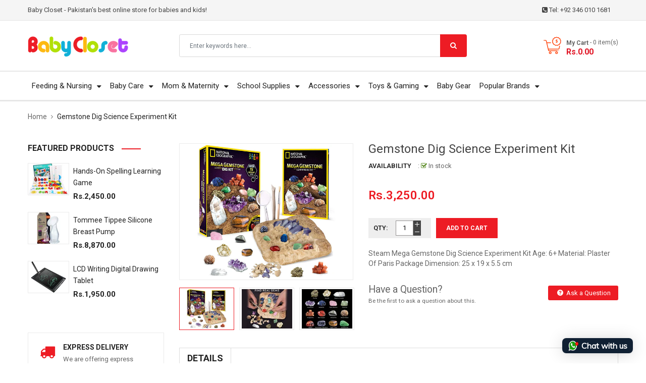

--- FILE ---
content_type: text/html; charset=utf-8
request_url: https://babycloset.pk/products/gemstone-dig-science-experiment-kit
body_size: 36711
content:
<!doctype html>
<!--[if IE 9]> <html class="ie9 no-js" lang="en"> <![endif]-->
<!--[if (gt IE 9)|!(IE)]><!--> 
<html class="no-js" lang="en"> <!--<![endif]-->
  <head>

        <!-- Google tag (gtag.js) -->
    <script async src="https://www.googletagmanager.com/gtag/js?id=G-7JX59HXPTJ"></script>
    <script>
      window.dataLayer = window.dataLayer || [];
      function gtag(){dataLayer.push(arguments);}
      gtag('js', new Date());
    
      gtag('config', 'G-7JX59HXPTJ');
    </script>
    
        <!-- Google Tag Manager -->
    <script>(function(w,d,s,l,i){w[l]=w[l]||[];w[l].push({'gtm.start':
    new Date().getTime(),event:'gtm.js'});var f=d.getElementsByTagName(s)[0],
    j=d.createElement(s),dl=l!='dataLayer'?'&l='+l:'';j.async=true;j.src=
    'https://www.googletagmanager.com/gtm.js?id='+i+dl;f.parentNode.insertBefore(j,f);
    })(window,document,'script','dataLayer','GTM-KHFT6GX');</script>
    <!-- End Google Tag Manager -->
        
    <!-- Basic page -->
    <meta charset="utf-8">
    <meta name="viewport" content="width=device-width,user-scalable=1">
    <meta name="theme-color" content="#7796a8">
    <link rel="canonical" href="https://babycloset.pk/products/gemstone-dig-science-experiment-kit">

    <!-- Favicon -->
    
    <link rel="shortcut icon" href="//babycloset.pk/cdn/shop/files/fav_32x32.png?v=1613676107" type="image/png">
    

    <!-- Title and description -->
    <title>
      Gemstone Dig Science Experiment Kit &ndash; BabyCloset
    </title>
	
	
    <meta name="description" content="Steam Mega Gemstone Dig Science Experiment Kit Age: 6+ Material: Plaster Of Paris Package Dimension: 25 x 19 x 5.5 cm">
    
   <meta name="google-site-verification" content="ND7sPxxxH9nub0Rc0wWsoTGsxVaQ6VTJo-CtGnlfFgE" />
    <!-- Script -->
    
<script src="//ajax.googleapis.com/ajax/libs/jquery/1.11.0/jquery.min.js" ></script>
<script src="https://maxcdn.bootstrapcdn.com/bootstrap/4.0.0/js/bootstrap.min.js"></script>
<script src="//babycloset.pk/cdn/shop/t/71/assets/slick.min.js?v=89980774482270015571571919514" ></script>
<script src="//babycloset.pk/cdn/shop/t/71/assets/ss_custom.js?v=83119724350188626201571919515" ></script>
<script src="//babycloset.pk/cdn/shop/t/71/assets/jquery-cookie.min.js?v=9607349207001725821571919511" ></script>
<script src="//babycloset.pk/cdn/shopifycloud/storefront/assets/themes_support/api.jquery-7ab1a3a4.js" ></script>
<script src="//babycloset.pk/cdn/shop/t/71/assets/libs.js?v=36099204716578099311571919512" ></script>
<script src="//babycloset.pk/cdn/shop/t/71/assets/wish-list.js?v=155482163504671021941571919517" ></script>
<script src="//babycloset.pk/cdn/shop/t/71/assets/owl.carousel.min.js?v=75813715580695946121571919513" ></script>
<script src="//babycloset.pk/cdn/shopifycloud/storefront/assets/themes_support/option_selection-b017cd28.js" ></script>
<script src="//babycloset.pk/cdn/shop/t/71/assets/sticky-kit.min.js?v=39104861220950804071571919516" ></script>


<script src="//babycloset.pk/cdn/shop/t/71/assets/jquery.fancybox.pack.js?v=98388074616830255951571919512" ></script>


<script>
  
  window.money_format = "Rs.{{amount}} PKR";
  window.shop_currency = "PKR";
  window.show_multiple_currencies = true;
  window.use_color_swatch = true;
  window.file_url = "//babycloset.pk/cdn/shop/files/?4189"; 
  window.theme_load = "//babycloset.pk/cdn/shop/t/71/assets/ajax-loader.gif?v=41356863302472015721571919504"; 
  window.filter_mul_choice = true;
  //Product Detail - Add to cart
  window.btn_addToCart = '#btnAddtocart';
  window.product_detail_form = '#AddToCartForm';
  window.product_detail_name = '.product-info h1';
  window.product_detail_mainImg = '.product-single-photos img';
  window.addcart_susscess = "";
  window.cart_count = ".mini-cart .cart-count";
  window.cart_total = ".mini-cart .cart-total";
  window.addcart_susscess = "";
  window.trans_text = {
    in_stock: "in stock",
    many_in_stock: "Many in stock",
    out_of_stock: "Out stock",
    add_to_cart: "Add to cart",
    sold_out: "Sold out",
    unavailable: "Unavailable"
  };

</script>










    
 
 




<script>
  window.file_url = "//babycloset.pk/cdn/shop/files/?4189"; 
  window.theme_load = "//babycloset.pk/cdn/shop/t/71/assets/ajax-loader.gif?v=41356863302472015721571919504"; 

  window.filter_mul_choice = true;

  //Product Detail - Add to cart
  window.btn_addToCart = '#btnAddtocart';
  window.product_detail_form = '#AddToCartForm';
  window.product_detail_name = '.product-info h1';
  window.product_detail_mainImg = '.product-single-photos img';
  window.addcart_susscess = "popup";

  window.cart_count = ".mini-cart .cart-count";
  window.cart_total = ".mini-cart .cart-total";
  window.trans_text = {
    in_stock: "in stock",
    many_in_stock: "Many in stock",
    out_of_stock: "Out stock",
    add_to_cart: "Add to cart",
    sold_out: "Sold out",
    unavailable: "Unavailable"
  };	
</script>

    <link rel="preload" href="//maxcdn.bootstrapcdn.com/font-awesome/4.7.0/css/font-awesome.min.css" as="style" onload="this.onload=null;this.rel='stylesheet'">
<noscript><link rel="stylesheet" href="//maxcdn.bootstrapcdn.com/font-awesome/4.7.0/css/font-awesome.min.css"></noscript>

<link rel="preload" href="//cdn.jsdelivr.net/jquery.slick/1.6.0/slick.css" as="style" onload="this.onload=null;this.rel='stylesheet'">
<noscript><link rel="stylesheet" href="//cdn.jsdelivr.net/jquery.slick/1.6.0/slick.css"></noscript>

<link rel="preload" href="https://fonts.googleapis.com/icon?family=Material+Icons&display=swap" as="style" onload="this.onload=null;this.rel='stylesheet'">
<noscript><link rel="stylesheet" href="https://fonts.googleapis.com/icon?family=Material+Icons&display=swap"></noscript>


<link href="//babycloset.pk/cdn/shop/t/71/assets/theme-config.scss.css?v=59135570667652277011698229262" rel="stylesheet" type="text/css" media="none" onload="if(media!='all')media='all'" />

  
<link href="//babycloset.pk/cdn/shop/t/71/assets/theme-style.scss.css?v=134585439060963878221698229262" rel="stylesheet" type="text/css" media="none" onload="if(media!='all')media='all'" />

<link href="//babycloset.pk/cdn/shop/t/71/assets/theme-sections.scss.css?v=47841562038666320171698229238" rel="stylesheet" type="text/css" media="none" onload="if(media!='all')media='all'" />

<link href="//babycloset.pk/cdn/shop/t/71/assets/theme-responsive.scss.css?v=121999605154852781091578457620" rel="stylesheet" type="text/css" media="none" onload="if(media!='all')media='all'" />

<link href="//babycloset.pk/cdn/shop/t/71/assets/animate.css?v=59079090248366158511571919504" rel="stylesheet" type="text/css" media="none" onload="if(media!='all')media='all'" />

<link href="//babycloset.pk/cdn/shop/t/71/assets/owl.carousel.min.css?v=100847393044616809951571919513" rel="stylesheet" type="text/css" media="none" onload="if(media!='all')media='all'" />

<link href="//babycloset.pk/cdn/shop/t/71/assets/jquery.fancybox.css?v=137092036291199092101571919511" rel="stylesheet" type="text/css" media="none" onload="if(media!='all')media='all'" />



    
<script type="text/javascript">
  WebFontConfig = {
    google: { families: [ 
      
          'Roboto:400,600,700'
	  
      
     
            
      
      
       
    ] }
  };
  (function() {
    var wf = document.createElement('script');
    wf.src = ('https:' == document.location.protocol ? 'https' : 'http') +
      '://ajax.googleapis.com/ajax/libs/webfont/1/webfont.js';
    wf.type = 'text/javascript';
    wf.async = 'true';
    var s = document.getElementsByTagName('script')[0];
    s.parentNode.insertBefore(wf, s);
  })(); 
</script>

    
    <!-- /snippets/social-meta-tags.liquid -->
<meta property="og:site_name" content="BabyCloset">
<meta property="og:url" content="https://babycloset.pk/products/gemstone-dig-science-experiment-kit">
<meta property="og:title" content="Gemstone Dig Science Experiment Kit">
<meta property="og:type" content="product">
<meta property="og:description" content="Steam Mega Gemstone Dig Science Experiment Kit Age: 6+ Material: Plaster Of Paris Package Dimension: 25 x 19 x 5.5 cm"><meta property="og:price:amount" content="3,250.00">
  <meta property="og:price:currency" content="PKR"><meta property="og:image" content="http://babycloset.pk/cdn/shop/files/TO-005056_1024x1024.png?v=1687157960"><meta property="og:image" content="http://babycloset.pk/cdn/shop/files/TO-005056-1_1024x1024.png?v=1687157960"><meta property="og:image" content="http://babycloset.pk/cdn/shop/files/TO-005056-2_1024x1024.png?v=1687157961">
<meta property="og:image:secure_url" content="https://babycloset.pk/cdn/shop/files/TO-005056_1024x1024.png?v=1687157960"><meta property="og:image:secure_url" content="https://babycloset.pk/cdn/shop/files/TO-005056-1_1024x1024.png?v=1687157960"><meta property="og:image:secure_url" content="https://babycloset.pk/cdn/shop/files/TO-005056-2_1024x1024.png?v=1687157961">

<meta name="twitter:site" content="@babyclosetpk">
<meta name="twitter:card" content="summary_large_image">
<meta name="twitter:title" content="Gemstone Dig Science Experiment Kit">
<meta name="twitter:description" content="Steam Mega Gemstone Dig Science Experiment Kit Age: 6+ Material: Plaster Of Paris Package Dimension: 25 x 19 x 5.5 cm">

    
	
    <script>
      Shopify.Products.showRecentlyViewed( { howManyToShow:4 } );  
      Shopify.Products.recordRecentlyViewed();
    </script>
    
    <script>window.performance && window.performance.mark && window.performance.mark('shopify.content_for_header.start');</script><meta name="google-site-verification" content="RL_f2VZhitx36UpC08H87C_90eTQdm7N2rBVNotdoNo">
<meta id="shopify-digital-wallet" name="shopify-digital-wallet" content="/24846532663/digital_wallets/dialog">
<link rel="alternate" type="application/json+oembed" href="https://babycloset.pk/products/gemstone-dig-science-experiment-kit.oembed">
<script async="async" src="/checkouts/internal/preloads.js?locale=en-PK"></script>
<script id="shopify-features" type="application/json">{"accessToken":"6a03c73ca270baed2548b80a879c40a3","betas":["rich-media-storefront-analytics"],"domain":"babycloset.pk","predictiveSearch":true,"shopId":24846532663,"locale":"en"}</script>
<script>var Shopify = Shopify || {};
Shopify.shop = "babyclosetpk.myshopify.com";
Shopify.locale = "en";
Shopify.currency = {"active":"PKR","rate":"1.0"};
Shopify.country = "PK";
Shopify.theme = {"name":"BabyCloset","id":78645559351,"schema_name":"Ss_AaShop","schema_version":"1.0.1","theme_store_id":null,"role":"main"};
Shopify.theme.handle = "null";
Shopify.theme.style = {"id":null,"handle":null};
Shopify.cdnHost = "babycloset.pk/cdn";
Shopify.routes = Shopify.routes || {};
Shopify.routes.root = "/";</script>
<script type="module">!function(o){(o.Shopify=o.Shopify||{}).modules=!0}(window);</script>
<script>!function(o){function n(){var o=[];function n(){o.push(Array.prototype.slice.apply(arguments))}return n.q=o,n}var t=o.Shopify=o.Shopify||{};t.loadFeatures=n(),t.autoloadFeatures=n()}(window);</script>
<script id="shop-js-analytics" type="application/json">{"pageType":"product"}</script>
<script defer="defer" async type="module" src="//babycloset.pk/cdn/shopifycloud/shop-js/modules/v2/client.init-shop-cart-sync_C5BV16lS.en.esm.js"></script>
<script defer="defer" async type="module" src="//babycloset.pk/cdn/shopifycloud/shop-js/modules/v2/chunk.common_CygWptCX.esm.js"></script>
<script type="module">
  await import("//babycloset.pk/cdn/shopifycloud/shop-js/modules/v2/client.init-shop-cart-sync_C5BV16lS.en.esm.js");
await import("//babycloset.pk/cdn/shopifycloud/shop-js/modules/v2/chunk.common_CygWptCX.esm.js");

  window.Shopify.SignInWithShop?.initShopCartSync?.({"fedCMEnabled":true,"windoidEnabled":true});

</script>
<script>(function() {
  var isLoaded = false;
  function asyncLoad() {
    if (isLoaded) return;
    isLoaded = true;
    var urls = ["https:\/\/cdn.autoketing.org\/sdk-cdn\/facebook-chat\/dist\/fb-chat-embed.js?t=1625131387008375866\u0026shop=babyclosetpk.myshopify.com","https:\/\/cdn.shopify.com\/s\/files\/1\/0033\/3538\/9233\/files\/31aug26paidd20_free_final_73a71.js?v=1628089740\u0026shop=babyclosetpk.myshopify.com"];
    for (var i = 0; i < urls.length; i++) {
      var s = document.createElement('script');
      s.type = 'text/javascript';
      s.async = true;
      s.src = urls[i];
      var x = document.getElementsByTagName('script')[0];
      x.parentNode.insertBefore(s, x);
    }
  };
  if(window.attachEvent) {
    window.attachEvent('onload', asyncLoad);
  } else {
    window.addEventListener('load', asyncLoad, false);
  }
})();</script>
<script id="__st">var __st={"a":24846532663,"offset":18000,"reqid":"c130a327-c19c-4a99-98cf-7bf615214bb9-1768646846","pageurl":"babycloset.pk\/products\/gemstone-dig-science-experiment-kit","u":"a370ed509006","p":"product","rtyp":"product","rid":8084632305916};</script>
<script>window.ShopifyPaypalV4VisibilityTracking = true;</script>
<script id="captcha-bootstrap">!function(){'use strict';const t='contact',e='account',n='new_comment',o=[[t,t],['blogs',n],['comments',n],[t,'customer']],c=[[e,'customer_login'],[e,'guest_login'],[e,'recover_customer_password'],[e,'create_customer']],r=t=>t.map((([t,e])=>`form[action*='/${t}']:not([data-nocaptcha='true']) input[name='form_type'][value='${e}']`)).join(','),a=t=>()=>t?[...document.querySelectorAll(t)].map((t=>t.form)):[];function s(){const t=[...o],e=r(t);return a(e)}const i='password',u='form_key',d=['recaptcha-v3-token','g-recaptcha-response','h-captcha-response',i],f=()=>{try{return window.sessionStorage}catch{return}},m='__shopify_v',_=t=>t.elements[u];function p(t,e,n=!1){try{const o=window.sessionStorage,c=JSON.parse(o.getItem(e)),{data:r}=function(t){const{data:e,action:n}=t;return t[m]||n?{data:e,action:n}:{data:t,action:n}}(c);for(const[e,n]of Object.entries(r))t.elements[e]&&(t.elements[e].value=n);n&&o.removeItem(e)}catch(o){console.error('form repopulation failed',{error:o})}}const l='form_type',E='cptcha';function T(t){t.dataset[E]=!0}const w=window,h=w.document,L='Shopify',v='ce_forms',y='captcha';let A=!1;((t,e)=>{const n=(g='f06e6c50-85a8-45c8-87d0-21a2b65856fe',I='https://cdn.shopify.com/shopifycloud/storefront-forms-hcaptcha/ce_storefront_forms_captcha_hcaptcha.v1.5.2.iife.js',D={infoText:'Protected by hCaptcha',privacyText:'Privacy',termsText:'Terms'},(t,e,n)=>{const o=w[L][v],c=o.bindForm;if(c)return c(t,g,e,D).then(n);var r;o.q.push([[t,g,e,D],n]),r=I,A||(h.body.append(Object.assign(h.createElement('script'),{id:'captcha-provider',async:!0,src:r})),A=!0)});var g,I,D;w[L]=w[L]||{},w[L][v]=w[L][v]||{},w[L][v].q=[],w[L][y]=w[L][y]||{},w[L][y].protect=function(t,e){n(t,void 0,e),T(t)},Object.freeze(w[L][y]),function(t,e,n,w,h,L){const[v,y,A,g]=function(t,e,n){const i=e?o:[],u=t?c:[],d=[...i,...u],f=r(d),m=r(i),_=r(d.filter((([t,e])=>n.includes(e))));return[a(f),a(m),a(_),s()]}(w,h,L),I=t=>{const e=t.target;return e instanceof HTMLFormElement?e:e&&e.form},D=t=>v().includes(t);t.addEventListener('submit',(t=>{const e=I(t);if(!e)return;const n=D(e)&&!e.dataset.hcaptchaBound&&!e.dataset.recaptchaBound,o=_(e),c=g().includes(e)&&(!o||!o.value);(n||c)&&t.preventDefault(),c&&!n&&(function(t){try{if(!f())return;!function(t){const e=f();if(!e)return;const n=_(t);if(!n)return;const o=n.value;o&&e.removeItem(o)}(t);const e=Array.from(Array(32),(()=>Math.random().toString(36)[2])).join('');!function(t,e){_(t)||t.append(Object.assign(document.createElement('input'),{type:'hidden',name:u})),t.elements[u].value=e}(t,e),function(t,e){const n=f();if(!n)return;const o=[...t.querySelectorAll(`input[type='${i}']`)].map((({name:t})=>t)),c=[...d,...o],r={};for(const[a,s]of new FormData(t).entries())c.includes(a)||(r[a]=s);n.setItem(e,JSON.stringify({[m]:1,action:t.action,data:r}))}(t,e)}catch(e){console.error('failed to persist form',e)}}(e),e.submit())}));const S=(t,e)=>{t&&!t.dataset[E]&&(n(t,e.some((e=>e===t))),T(t))};for(const o of['focusin','change'])t.addEventListener(o,(t=>{const e=I(t);D(e)&&S(e,y())}));const B=e.get('form_key'),M=e.get(l),P=B&&M;t.addEventListener('DOMContentLoaded',(()=>{const t=y();if(P)for(const e of t)e.elements[l].value===M&&p(e,B);[...new Set([...A(),...v().filter((t=>'true'===t.dataset.shopifyCaptcha))])].forEach((e=>S(e,t)))}))}(h,new URLSearchParams(w.location.search),n,t,e,['guest_login'])})(!0,!0)}();</script>
<script integrity="sha256-4kQ18oKyAcykRKYeNunJcIwy7WH5gtpwJnB7kiuLZ1E=" data-source-attribution="shopify.loadfeatures" defer="defer" src="//babycloset.pk/cdn/shopifycloud/storefront/assets/storefront/load_feature-a0a9edcb.js" crossorigin="anonymous"></script>
<script data-source-attribution="shopify.dynamic_checkout.dynamic.init">var Shopify=Shopify||{};Shopify.PaymentButton=Shopify.PaymentButton||{isStorefrontPortableWallets:!0,init:function(){window.Shopify.PaymentButton.init=function(){};var t=document.createElement("script");t.src="https://babycloset.pk/cdn/shopifycloud/portable-wallets/latest/portable-wallets.en.js",t.type="module",document.head.appendChild(t)}};
</script>
<script data-source-attribution="shopify.dynamic_checkout.buyer_consent">
  function portableWalletsHideBuyerConsent(e){var t=document.getElementById("shopify-buyer-consent"),n=document.getElementById("shopify-subscription-policy-button");t&&n&&(t.classList.add("hidden"),t.setAttribute("aria-hidden","true"),n.removeEventListener("click",e))}function portableWalletsShowBuyerConsent(e){var t=document.getElementById("shopify-buyer-consent"),n=document.getElementById("shopify-subscription-policy-button");t&&n&&(t.classList.remove("hidden"),t.removeAttribute("aria-hidden"),n.addEventListener("click",e))}window.Shopify?.PaymentButton&&(window.Shopify.PaymentButton.hideBuyerConsent=portableWalletsHideBuyerConsent,window.Shopify.PaymentButton.showBuyerConsent=portableWalletsShowBuyerConsent);
</script>
<script>
  function portableWalletsCleanup(e){e&&e.src&&console.error("Failed to load portable wallets script "+e.src);var t=document.querySelectorAll("shopify-accelerated-checkout .shopify-payment-button__skeleton, shopify-accelerated-checkout-cart .wallet-cart-button__skeleton"),e=document.getElementById("shopify-buyer-consent");for(let e=0;e<t.length;e++)t[e].remove();e&&e.remove()}function portableWalletsNotLoadedAsModule(e){e instanceof ErrorEvent&&"string"==typeof e.message&&e.message.includes("import.meta")&&"string"==typeof e.filename&&e.filename.includes("portable-wallets")&&(window.removeEventListener("error",portableWalletsNotLoadedAsModule),window.Shopify.PaymentButton.failedToLoad=e,"loading"===document.readyState?document.addEventListener("DOMContentLoaded",window.Shopify.PaymentButton.init):window.Shopify.PaymentButton.init())}window.addEventListener("error",portableWalletsNotLoadedAsModule);
</script>

<script type="module" src="https://babycloset.pk/cdn/shopifycloud/portable-wallets/latest/portable-wallets.en.js" onError="portableWalletsCleanup(this)" crossorigin="anonymous"></script>
<script nomodule>
  document.addEventListener("DOMContentLoaded", portableWalletsCleanup);
</script>

<link id="shopify-accelerated-checkout-styles" rel="stylesheet" media="screen" href="https://babycloset.pk/cdn/shopifycloud/portable-wallets/latest/accelerated-checkout-backwards-compat.css" crossorigin="anonymous">
<style id="shopify-accelerated-checkout-cart">
        #shopify-buyer-consent {
  margin-top: 1em;
  display: inline-block;
  width: 100%;
}

#shopify-buyer-consent.hidden {
  display: none;
}

#shopify-subscription-policy-button {
  background: none;
  border: none;
  padding: 0;
  text-decoration: underline;
  font-size: inherit;
  cursor: pointer;
}

#shopify-subscription-policy-button::before {
  box-shadow: none;
}

      </style>
<script id="sections-script" data-sections="ss-facebook-message" defer="defer" src="//babycloset.pk/cdn/shop/t/71/compiled_assets/scripts.js?4189"></script>
<script>window.performance && window.performance.mark && window.performance.mark('shopify.content_for_header.end');</script>

    
  


    




    
    
    
  <link href="https://monorail-edge.shopifysvc.com" rel="dns-prefetch">
<script>(function(){if ("sendBeacon" in navigator && "performance" in window) {try {var session_token_from_headers = performance.getEntriesByType('navigation')[0].serverTiming.find(x => x.name == '_s').description;} catch {var session_token_from_headers = undefined;}var session_cookie_matches = document.cookie.match(/_shopify_s=([^;]*)/);var session_token_from_cookie = session_cookie_matches && session_cookie_matches.length === 2 ? session_cookie_matches[1] : "";var session_token = session_token_from_headers || session_token_from_cookie || "";function handle_abandonment_event(e) {var entries = performance.getEntries().filter(function(entry) {return /monorail-edge.shopifysvc.com/.test(entry.name);});if (!window.abandonment_tracked && entries.length === 0) {window.abandonment_tracked = true;var currentMs = Date.now();var navigation_start = performance.timing.navigationStart;var payload = {shop_id: 24846532663,url: window.location.href,navigation_start,duration: currentMs - navigation_start,session_token,page_type: "product"};window.navigator.sendBeacon("https://monorail-edge.shopifysvc.com/v1/produce", JSON.stringify({schema_id: "online_store_buyer_site_abandonment/1.1",payload: payload,metadata: {event_created_at_ms: currentMs,event_sent_at_ms: currentMs}}));}}window.addEventListener('pagehide', handle_abandonment_event);}}());</script>
<script id="web-pixels-manager-setup">(function e(e,d,r,n,o){if(void 0===o&&(o={}),!Boolean(null===(a=null===(i=window.Shopify)||void 0===i?void 0:i.analytics)||void 0===a?void 0:a.replayQueue)){var i,a;window.Shopify=window.Shopify||{};var t=window.Shopify;t.analytics=t.analytics||{};var s=t.analytics;s.replayQueue=[],s.publish=function(e,d,r){return s.replayQueue.push([e,d,r]),!0};try{self.performance.mark("wpm:start")}catch(e){}var l=function(){var e={modern:/Edge?\/(1{2}[4-9]|1[2-9]\d|[2-9]\d{2}|\d{4,})\.\d+(\.\d+|)|Firefox\/(1{2}[4-9]|1[2-9]\d|[2-9]\d{2}|\d{4,})\.\d+(\.\d+|)|Chrom(ium|e)\/(9{2}|\d{3,})\.\d+(\.\d+|)|(Maci|X1{2}).+ Version\/(15\.\d+|(1[6-9]|[2-9]\d|\d{3,})\.\d+)([,.]\d+|)( \(\w+\)|)( Mobile\/\w+|) Safari\/|Chrome.+OPR\/(9{2}|\d{3,})\.\d+\.\d+|(CPU[ +]OS|iPhone[ +]OS|CPU[ +]iPhone|CPU IPhone OS|CPU iPad OS)[ +]+(15[._]\d+|(1[6-9]|[2-9]\d|\d{3,})[._]\d+)([._]\d+|)|Android:?[ /-](13[3-9]|1[4-9]\d|[2-9]\d{2}|\d{4,})(\.\d+|)(\.\d+|)|Android.+Firefox\/(13[5-9]|1[4-9]\d|[2-9]\d{2}|\d{4,})\.\d+(\.\d+|)|Android.+Chrom(ium|e)\/(13[3-9]|1[4-9]\d|[2-9]\d{2}|\d{4,})\.\d+(\.\d+|)|SamsungBrowser\/([2-9]\d|\d{3,})\.\d+/,legacy:/Edge?\/(1[6-9]|[2-9]\d|\d{3,})\.\d+(\.\d+|)|Firefox\/(5[4-9]|[6-9]\d|\d{3,})\.\d+(\.\d+|)|Chrom(ium|e)\/(5[1-9]|[6-9]\d|\d{3,})\.\d+(\.\d+|)([\d.]+$|.*Safari\/(?![\d.]+ Edge\/[\d.]+$))|(Maci|X1{2}).+ Version\/(10\.\d+|(1[1-9]|[2-9]\d|\d{3,})\.\d+)([,.]\d+|)( \(\w+\)|)( Mobile\/\w+|) Safari\/|Chrome.+OPR\/(3[89]|[4-9]\d|\d{3,})\.\d+\.\d+|(CPU[ +]OS|iPhone[ +]OS|CPU[ +]iPhone|CPU IPhone OS|CPU iPad OS)[ +]+(10[._]\d+|(1[1-9]|[2-9]\d|\d{3,})[._]\d+)([._]\d+|)|Android:?[ /-](13[3-9]|1[4-9]\d|[2-9]\d{2}|\d{4,})(\.\d+|)(\.\d+|)|Mobile Safari.+OPR\/([89]\d|\d{3,})\.\d+\.\d+|Android.+Firefox\/(13[5-9]|1[4-9]\d|[2-9]\d{2}|\d{4,})\.\d+(\.\d+|)|Android.+Chrom(ium|e)\/(13[3-9]|1[4-9]\d|[2-9]\d{2}|\d{4,})\.\d+(\.\d+|)|Android.+(UC? ?Browser|UCWEB|U3)[ /]?(15\.([5-9]|\d{2,})|(1[6-9]|[2-9]\d|\d{3,})\.\d+)\.\d+|SamsungBrowser\/(5\.\d+|([6-9]|\d{2,})\.\d+)|Android.+MQ{2}Browser\/(14(\.(9|\d{2,})|)|(1[5-9]|[2-9]\d|\d{3,})(\.\d+|))(\.\d+|)|K[Aa][Ii]OS\/(3\.\d+|([4-9]|\d{2,})\.\d+)(\.\d+|)/},d=e.modern,r=e.legacy,n=navigator.userAgent;return n.match(d)?"modern":n.match(r)?"legacy":"unknown"}(),u="modern"===l?"modern":"legacy",c=(null!=n?n:{modern:"",legacy:""})[u],f=function(e){return[e.baseUrl,"/wpm","/b",e.hashVersion,"modern"===e.buildTarget?"m":"l",".js"].join("")}({baseUrl:d,hashVersion:r,buildTarget:u}),m=function(e){var d=e.version,r=e.bundleTarget,n=e.surface,o=e.pageUrl,i=e.monorailEndpoint;return{emit:function(e){var a=e.status,t=e.errorMsg,s=(new Date).getTime(),l=JSON.stringify({metadata:{event_sent_at_ms:s},events:[{schema_id:"web_pixels_manager_load/3.1",payload:{version:d,bundle_target:r,page_url:o,status:a,surface:n,error_msg:t},metadata:{event_created_at_ms:s}}]});if(!i)return console&&console.warn&&console.warn("[Web Pixels Manager] No Monorail endpoint provided, skipping logging."),!1;try{return self.navigator.sendBeacon.bind(self.navigator)(i,l)}catch(e){}var u=new XMLHttpRequest;try{return u.open("POST",i,!0),u.setRequestHeader("Content-Type","text/plain"),u.send(l),!0}catch(e){return console&&console.warn&&console.warn("[Web Pixels Manager] Got an unhandled error while logging to Monorail."),!1}}}}({version:r,bundleTarget:l,surface:e.surface,pageUrl:self.location.href,monorailEndpoint:e.monorailEndpoint});try{o.browserTarget=l,function(e){var d=e.src,r=e.async,n=void 0===r||r,o=e.onload,i=e.onerror,a=e.sri,t=e.scriptDataAttributes,s=void 0===t?{}:t,l=document.createElement("script"),u=document.querySelector("head"),c=document.querySelector("body");if(l.async=n,l.src=d,a&&(l.integrity=a,l.crossOrigin="anonymous"),s)for(var f in s)if(Object.prototype.hasOwnProperty.call(s,f))try{l.dataset[f]=s[f]}catch(e){}if(o&&l.addEventListener("load",o),i&&l.addEventListener("error",i),u)u.appendChild(l);else{if(!c)throw new Error("Did not find a head or body element to append the script");c.appendChild(l)}}({src:f,async:!0,onload:function(){if(!function(){var e,d;return Boolean(null===(d=null===(e=window.Shopify)||void 0===e?void 0:e.analytics)||void 0===d?void 0:d.initialized)}()){var d=window.webPixelsManager.init(e)||void 0;if(d){var r=window.Shopify.analytics;r.replayQueue.forEach((function(e){var r=e[0],n=e[1],o=e[2];d.publishCustomEvent(r,n,o)})),r.replayQueue=[],r.publish=d.publishCustomEvent,r.visitor=d.visitor,r.initialized=!0}}},onerror:function(){return m.emit({status:"failed",errorMsg:"".concat(f," has failed to load")})},sri:function(e){var d=/^sha384-[A-Za-z0-9+/=]+$/;return"string"==typeof e&&d.test(e)}(c)?c:"",scriptDataAttributes:o}),m.emit({status:"loading"})}catch(e){m.emit({status:"failed",errorMsg:(null==e?void 0:e.message)||"Unknown error"})}}})({shopId: 24846532663,storefrontBaseUrl: "https://babycloset.pk",extensionsBaseUrl: "https://extensions.shopifycdn.com/cdn/shopifycloud/web-pixels-manager",monorailEndpoint: "https://monorail-edge.shopifysvc.com/unstable/produce_batch",surface: "storefront-renderer",enabledBetaFlags: ["2dca8a86"],webPixelsConfigList: [{"id":"479232252","configuration":"{\"config\":\"{\\\"pixel_id\\\":\\\"G-7JX59HXPTJ\\\",\\\"target_country\\\":\\\"PK\\\",\\\"gtag_events\\\":[{\\\"type\\\":\\\"begin_checkout\\\",\\\"action_label\\\":\\\"G-7JX59HXPTJ\\\"},{\\\"type\\\":\\\"search\\\",\\\"action_label\\\":\\\"G-7JX59HXPTJ\\\"},{\\\"type\\\":\\\"view_item\\\",\\\"action_label\\\":[\\\"G-7JX59HXPTJ\\\",\\\"MC-4XWFL6SR76\\\"]},{\\\"type\\\":\\\"purchase\\\",\\\"action_label\\\":[\\\"G-7JX59HXPTJ\\\",\\\"MC-4XWFL6SR76\\\"]},{\\\"type\\\":\\\"page_view\\\",\\\"action_label\\\":[\\\"G-7JX59HXPTJ\\\",\\\"MC-4XWFL6SR76\\\"]},{\\\"type\\\":\\\"add_payment_info\\\",\\\"action_label\\\":\\\"G-7JX59HXPTJ\\\"},{\\\"type\\\":\\\"add_to_cart\\\",\\\"action_label\\\":\\\"G-7JX59HXPTJ\\\"}],\\\"enable_monitoring_mode\\\":false}\"}","eventPayloadVersion":"v1","runtimeContext":"OPEN","scriptVersion":"b2a88bafab3e21179ed38636efcd8a93","type":"APP","apiClientId":1780363,"privacyPurposes":[],"dataSharingAdjustments":{"protectedCustomerApprovalScopes":["read_customer_address","read_customer_email","read_customer_name","read_customer_personal_data","read_customer_phone"]}},{"id":"176161020","configuration":"{\"pixel_id\":\"1755757778048213\",\"pixel_type\":\"facebook_pixel\",\"metaapp_system_user_token\":\"-\"}","eventPayloadVersion":"v1","runtimeContext":"OPEN","scriptVersion":"ca16bc87fe92b6042fbaa3acc2fbdaa6","type":"APP","apiClientId":2329312,"privacyPurposes":["ANALYTICS","MARKETING","SALE_OF_DATA"],"dataSharingAdjustments":{"protectedCustomerApprovalScopes":["read_customer_address","read_customer_email","read_customer_name","read_customer_personal_data","read_customer_phone"]}},{"id":"shopify-app-pixel","configuration":"{}","eventPayloadVersion":"v1","runtimeContext":"STRICT","scriptVersion":"0450","apiClientId":"shopify-pixel","type":"APP","privacyPurposes":["ANALYTICS","MARKETING"]},{"id":"shopify-custom-pixel","eventPayloadVersion":"v1","runtimeContext":"LAX","scriptVersion":"0450","apiClientId":"shopify-pixel","type":"CUSTOM","privacyPurposes":["ANALYTICS","MARKETING"]}],isMerchantRequest: false,initData: {"shop":{"name":"BabyCloset","paymentSettings":{"currencyCode":"PKR"},"myshopifyDomain":"babyclosetpk.myshopify.com","countryCode":"PK","storefrontUrl":"https:\/\/babycloset.pk"},"customer":null,"cart":null,"checkout":null,"productVariants":[{"price":{"amount":3250.0,"currencyCode":"PKR"},"product":{"title":"Gemstone Dig Science Experiment Kit","vendor":"KidsToys","id":"8084632305916","untranslatedTitle":"Gemstone Dig Science Experiment Kit","url":"\/products\/gemstone-dig-science-experiment-kit","type":"Toys \u0026 Gaming"},"id":"44438298853628","image":{"src":"\/\/babycloset.pk\/cdn\/shop\/files\/TO-005056.png?v=1687157960"},"sku":"TO-005056","title":"Default Title","untranslatedTitle":"Default Title"}],"purchasingCompany":null},},"https://babycloset.pk/cdn","fcfee988w5aeb613cpc8e4bc33m6693e112",{"modern":"","legacy":""},{"shopId":"24846532663","storefrontBaseUrl":"https:\/\/babycloset.pk","extensionBaseUrl":"https:\/\/extensions.shopifycdn.com\/cdn\/shopifycloud\/web-pixels-manager","surface":"storefront-renderer","enabledBetaFlags":"[\"2dca8a86\"]","isMerchantRequest":"false","hashVersion":"fcfee988w5aeb613cpc8e4bc33m6693e112","publish":"custom","events":"[[\"page_viewed\",{}],[\"product_viewed\",{\"productVariant\":{\"price\":{\"amount\":3250.0,\"currencyCode\":\"PKR\"},\"product\":{\"title\":\"Gemstone Dig Science Experiment Kit\",\"vendor\":\"KidsToys\",\"id\":\"8084632305916\",\"untranslatedTitle\":\"Gemstone Dig Science Experiment Kit\",\"url\":\"\/products\/gemstone-dig-science-experiment-kit\",\"type\":\"Toys \u0026 Gaming\"},\"id\":\"44438298853628\",\"image\":{\"src\":\"\/\/babycloset.pk\/cdn\/shop\/files\/TO-005056.png?v=1687157960\"},\"sku\":\"TO-005056\",\"title\":\"Default Title\",\"untranslatedTitle\":\"Default Title\"}}]]"});</script><script>
  window.ShopifyAnalytics = window.ShopifyAnalytics || {};
  window.ShopifyAnalytics.meta = window.ShopifyAnalytics.meta || {};
  window.ShopifyAnalytics.meta.currency = 'PKR';
  var meta = {"product":{"id":8084632305916,"gid":"gid:\/\/shopify\/Product\/8084632305916","vendor":"KidsToys","type":"Toys \u0026 Gaming","handle":"gemstone-dig-science-experiment-kit","variants":[{"id":44438298853628,"price":325000,"name":"Gemstone Dig Science Experiment Kit","public_title":null,"sku":"TO-005056"}],"remote":false},"page":{"pageType":"product","resourceType":"product","resourceId":8084632305916,"requestId":"c130a327-c19c-4a99-98cf-7bf615214bb9-1768646846"}};
  for (var attr in meta) {
    window.ShopifyAnalytics.meta[attr] = meta[attr];
  }
</script>
<script class="analytics">
  (function () {
    var customDocumentWrite = function(content) {
      var jquery = null;

      if (window.jQuery) {
        jquery = window.jQuery;
      } else if (window.Checkout && window.Checkout.$) {
        jquery = window.Checkout.$;
      }

      if (jquery) {
        jquery('body').append(content);
      }
    };

    var hasLoggedConversion = function(token) {
      if (token) {
        return document.cookie.indexOf('loggedConversion=' + token) !== -1;
      }
      return false;
    }

    var setCookieIfConversion = function(token) {
      if (token) {
        var twoMonthsFromNow = new Date(Date.now());
        twoMonthsFromNow.setMonth(twoMonthsFromNow.getMonth() + 2);

        document.cookie = 'loggedConversion=' + token + '; expires=' + twoMonthsFromNow;
      }
    }

    var trekkie = window.ShopifyAnalytics.lib = window.trekkie = window.trekkie || [];
    if (trekkie.integrations) {
      return;
    }
    trekkie.methods = [
      'identify',
      'page',
      'ready',
      'track',
      'trackForm',
      'trackLink'
    ];
    trekkie.factory = function(method) {
      return function() {
        var args = Array.prototype.slice.call(arguments);
        args.unshift(method);
        trekkie.push(args);
        return trekkie;
      };
    };
    for (var i = 0; i < trekkie.methods.length; i++) {
      var key = trekkie.methods[i];
      trekkie[key] = trekkie.factory(key);
    }
    trekkie.load = function(config) {
      trekkie.config = config || {};
      trekkie.config.initialDocumentCookie = document.cookie;
      var first = document.getElementsByTagName('script')[0];
      var script = document.createElement('script');
      script.type = 'text/javascript';
      script.onerror = function(e) {
        var scriptFallback = document.createElement('script');
        scriptFallback.type = 'text/javascript';
        scriptFallback.onerror = function(error) {
                var Monorail = {
      produce: function produce(monorailDomain, schemaId, payload) {
        var currentMs = new Date().getTime();
        var event = {
          schema_id: schemaId,
          payload: payload,
          metadata: {
            event_created_at_ms: currentMs,
            event_sent_at_ms: currentMs
          }
        };
        return Monorail.sendRequest("https://" + monorailDomain + "/v1/produce", JSON.stringify(event));
      },
      sendRequest: function sendRequest(endpointUrl, payload) {
        // Try the sendBeacon API
        if (window && window.navigator && typeof window.navigator.sendBeacon === 'function' && typeof window.Blob === 'function' && !Monorail.isIos12()) {
          var blobData = new window.Blob([payload], {
            type: 'text/plain'
          });

          if (window.navigator.sendBeacon(endpointUrl, blobData)) {
            return true;
          } // sendBeacon was not successful

        } // XHR beacon

        var xhr = new XMLHttpRequest();

        try {
          xhr.open('POST', endpointUrl);
          xhr.setRequestHeader('Content-Type', 'text/plain');
          xhr.send(payload);
        } catch (e) {
          console.log(e);
        }

        return false;
      },
      isIos12: function isIos12() {
        return window.navigator.userAgent.lastIndexOf('iPhone; CPU iPhone OS 12_') !== -1 || window.navigator.userAgent.lastIndexOf('iPad; CPU OS 12_') !== -1;
      }
    };
    Monorail.produce('monorail-edge.shopifysvc.com',
      'trekkie_storefront_load_errors/1.1',
      {shop_id: 24846532663,
      theme_id: 78645559351,
      app_name: "storefront",
      context_url: window.location.href,
      source_url: "//babycloset.pk/cdn/s/trekkie.storefront.cd680fe47e6c39ca5d5df5f0a32d569bc48c0f27.min.js"});

        };
        scriptFallback.async = true;
        scriptFallback.src = '//babycloset.pk/cdn/s/trekkie.storefront.cd680fe47e6c39ca5d5df5f0a32d569bc48c0f27.min.js';
        first.parentNode.insertBefore(scriptFallback, first);
      };
      script.async = true;
      script.src = '//babycloset.pk/cdn/s/trekkie.storefront.cd680fe47e6c39ca5d5df5f0a32d569bc48c0f27.min.js';
      first.parentNode.insertBefore(script, first);
    };
    trekkie.load(
      {"Trekkie":{"appName":"storefront","development":false,"defaultAttributes":{"shopId":24846532663,"isMerchantRequest":null,"themeId":78645559351,"themeCityHash":"9297824332610808797","contentLanguage":"en","currency":"PKR","eventMetadataId":"49d176d3-7262-4c1f-876f-ad8c5d178c31"},"isServerSideCookieWritingEnabled":true,"monorailRegion":"shop_domain","enabledBetaFlags":["65f19447"]},"Session Attribution":{},"S2S":{"facebookCapiEnabled":true,"source":"trekkie-storefront-renderer","apiClientId":580111}}
    );

    var loaded = false;
    trekkie.ready(function() {
      if (loaded) return;
      loaded = true;

      window.ShopifyAnalytics.lib = window.trekkie;

      var originalDocumentWrite = document.write;
      document.write = customDocumentWrite;
      try { window.ShopifyAnalytics.merchantGoogleAnalytics.call(this); } catch(error) {};
      document.write = originalDocumentWrite;

      window.ShopifyAnalytics.lib.page(null,{"pageType":"product","resourceType":"product","resourceId":8084632305916,"requestId":"c130a327-c19c-4a99-98cf-7bf615214bb9-1768646846","shopifyEmitted":true});

      var match = window.location.pathname.match(/checkouts\/(.+)\/(thank_you|post_purchase)/)
      var token = match? match[1]: undefined;
      if (!hasLoggedConversion(token)) {
        setCookieIfConversion(token);
        window.ShopifyAnalytics.lib.track("Viewed Product",{"currency":"PKR","variantId":44438298853628,"productId":8084632305916,"productGid":"gid:\/\/shopify\/Product\/8084632305916","name":"Gemstone Dig Science Experiment Kit","price":"3250.00","sku":"TO-005056","brand":"KidsToys","variant":null,"category":"Toys \u0026 Gaming","nonInteraction":true,"remote":false},undefined,undefined,{"shopifyEmitted":true});
      window.ShopifyAnalytics.lib.track("monorail:\/\/trekkie_storefront_viewed_product\/1.1",{"currency":"PKR","variantId":44438298853628,"productId":8084632305916,"productGid":"gid:\/\/shopify\/Product\/8084632305916","name":"Gemstone Dig Science Experiment Kit","price":"3250.00","sku":"TO-005056","brand":"KidsToys","variant":null,"category":"Toys \u0026 Gaming","nonInteraction":true,"remote":false,"referer":"https:\/\/babycloset.pk\/products\/gemstone-dig-science-experiment-kit"});
      }
    });


        var eventsListenerScript = document.createElement('script');
        eventsListenerScript.async = true;
        eventsListenerScript.src = "//babycloset.pk/cdn/shopifycloud/storefront/assets/shop_events_listener-3da45d37.js";
        document.getElementsByTagName('head')[0].appendChild(eventsListenerScript);

})();</script>
  <script>
  if (!window.ga || (window.ga && typeof window.ga !== 'function')) {
    window.ga = function ga() {
      (window.ga.q = window.ga.q || []).push(arguments);
      if (window.Shopify && window.Shopify.analytics && typeof window.Shopify.analytics.publish === 'function') {
        window.Shopify.analytics.publish("ga_stub_called", {}, {sendTo: "google_osp_migration"});
      }
      console.error("Shopify's Google Analytics stub called with:", Array.from(arguments), "\nSee https://help.shopify.com/manual/promoting-marketing/pixels/pixel-migration#google for more information.");
    };
    if (window.Shopify && window.Shopify.analytics && typeof window.Shopify.analytics.publish === 'function') {
      window.Shopify.analytics.publish("ga_stub_initialized", {}, {sendTo: "google_osp_migration"});
    }
  }
</script>
<script
  defer
  src="https://babycloset.pk/cdn/shopifycloud/perf-kit/shopify-perf-kit-3.0.4.min.js"
  data-application="storefront-renderer"
  data-shop-id="24846532663"
  data-render-region="gcp-us-central1"
  data-page-type="product"
  data-theme-instance-id="78645559351"
  data-theme-name="Ss_AaShop"
  data-theme-version="1.0.1"
  data-monorail-region="shop_domain"
  data-resource-timing-sampling-rate="10"
  data-shs="true"
  data-shs-beacon="true"
  data-shs-export-with-fetch="true"
  data-shs-logs-sample-rate="1"
  data-shs-beacon-endpoint="https://babycloset.pk/api/collect"
></script>
</head>
  <body class="template-product">

    <!-- Google Tag Manager (noscript) -->
<noscript><iframe src="https://www.googletagmanager.com/ns.html?id=GTM-KHFT6GX"
height="0" width="0" style="display:none;visibility:hidden"></iframe></noscript>
<!-- End Google Tag Manager (noscript) -->
    
    <div id="wrapper" class="page-wrapper wrapper-full effect_10">
      <!--   Loading Site -->
      
      <div id="shopify-section-header" class="shopify-section">

</div>
<!-- eMarket 1-->
<header id="header" class="header header-style1">
  
  <div class="header-top d-none d-lg-block">
    <div class="container">
      <div class="row">  
        <div class="header-top-left col-xl-7 col-lg-7 d-none d-lg-block">
          <div class="welcome-msg d-none d-lg-block">
            Baby Closet - Pakistan's best online store for babies and kids!
          </div>
        </div>
        <div class="header-top-right no__at col-xl-5 col-lg-5 col-sm-12 col-12">
          <div id="menu-menu-top-right">
            
            
          </div>
          <ul class="toplinks-wrapper">
             
          
          </ul>
          <div class="telephone d-none d-lg-block">
            <i class="fa fa-phone-square"></i> Tel: +92 346 010 1681
          </div>
        </div>       
      </div>
    </div>
  </div>
  
  <div class="header-center">
    <div class="container">
      <div class="row">	
        <div class="navbar-logo col-xl-3 col-lg-3 d-none d-lg-block">
          <div class="site-header-logo title-heading" itemscope itemtype="http://schema.org/Organization">
            
            <a href="/" itemprop="url" class="site-header-logo-image">
              
              <img src="//babycloset.pk/cdn/shop/files/logo_200x.png?v=1613676096"
                   srcset="//babycloset.pk/cdn/shop/files/logo_200x.png?v=1613676096"
                   alt="BabyCloset"
                   itemprop="logo">
            </a>
            
          </div>
        </div>
		<div class="header-search col-xl-6 col-lg-6 d-none d-lg-block">
          <div class="search-header-w">
  <div class="btn btn-search-mobi hidden" >
    <i class="fa fa-search"></i>
  </div>
  <div class="form_search">
    <form class="formSearch" action="/search" method="get">
      <input type="hidden" name="type" value="product">
      <input class="form-control" type="search" name="q" value="" placeholder="Enter keywords here... " autocomplete="off" />
      <button class="btn btn-search" type="submit" >
        <span class="btnSearchText d-none ">Search</span>
        <i class="fa fa-search "></i>
      </button>
    </form>
  </div>
</div>
           </div>
       
        <div class="middle-right col-xl-3 col-lg-3 d-none d-lg-block">
              <div class="minicart-header">
  <a href="/cart" class="site-header__carts shopcart dropdown-toggle">
    <span class="cart_ico"><i class="fa fa-shopping-basket"></i>

    </span>
    <span class="cart_info">
      <span class="cart-title"><span class="title-cart">My Cart</span></span>
      <span id="CartCount" class="cout_cart"><span class="cout_item"> - 0</span> item(s)</span>  
      <span class="cart-total">
        <span id="CartTotal"  class="total_cart">Rs.0.00</span>
      </span>
    </span>
  </a>
  <div class="block-content dropdown-content" style="display: none;">
    <div class="no-items">
      <p>Your cart is currently empty.</p>
      <p class="text-continue btn"><a href="/">Continue Shopping</a></p>
    </div>
    <div class="block-inner has-items">
      <div class="head-minicart">
        <span class="label-products">Your Products</span>
        <span class="label-price hidden">Price:</span>
      </div>
      <ol id="minicart-sidebar" class="mini-products-list">
        
      </ol>
      <div class="bottom-action actions">
        <div class="price-total-w">										
          <span class="label-price-total">Order subtotal</span> 
          <span class="price-total"><span class="price">Rs.0.00</span></span>				
          <div style="clear:both;"></div>	
        </div>
        <div class="button-wrapper">
          <a href="/cart" class="link-button btn-gotocart" title="View your cart">View cart</a>
          <a href="/checkout" class="link-button btn-checkout" title="Checkout">Checkout</a>
          <div style="clear:both;"></div>
        </div>
      </div>
    </div>
  </div>
</div> 
             
              
        </div>
      </div>
    </div>
  </div>
  <div class="header-mobile d-lg-none">
    <div class="container">
      
     <!-- <div class="d-flex justify-content-between"> -->
        <div class="justify-content-between">
        <div class="logo-mobiles">
          <div class="site-header-logo title-heading" itemscope itemtype="http://schema.org/Organization">
            
            <a href="/" itemprop="url" class="site-header-logo-image">
              <img src="//babycloset.pk/cdn/shop/files/logo_120x@3x.png?v=1613676096"
                   srcset="//babycloset.pk/cdn/shop/files/logo_120x@3x.png?v=1613676096"
                   alt="BabyCloset"
                   itemprop="logo">
            </a>
            
          </div>
        </div>
        <div class="group-nav">
          <div class="group-nav__ico group-nav__menu">
            <div class="mob-menu">
              <i class="material-icons">&#xE8FE;</i>
            </div>
          </div>
          <div class="group-nav__ico group-nav__search no__at">
            <div class="btn-search-mobi dropdown-toggle">
              <i class="material-icons">&#xE8B6;</i>
            </div>
            <div class="form_search dropdown-content" style="display: none;">
              <form class="formSearch" action="/search" method="get">
                <input type="hidden" name="type" value="product">
                <input class="form-control" type="search" name="q" value="" placeholder="Enter keywords here... " autocomplete="off" />
                <button class="btn btn-search" type="submit" >
                  <span class="btnSearchText hidden">Search</span>
                  <i class="fa fa-search"></i>
                </button>
              </form>
            </div>
          </div>
          <!-- <div class="group-nav__ico group-nav__account no__at">

            <a href="#" class="dropdown-toggle">
              <i class="material-icons">&#xE7FF;</i>
            </a>
            <ul class="dropdown-content dropdown-menu sn">
              
              
              
              
              
              
              
              <li class="s-login"><i class="fa fa-user"></i><a href="/account/login" class="customer_login_link">Login</a></li>
              <li><a href="/pages/wishlist" title="My Wishlist"><i class="fa fa-heart"></i>My Wishlist</a></li>
              <li><a href="/account/addresses" title=""><i class="fa fa-book"></i>Order History</a></li>
              <li><a href="/checkout" title="Checkout"><i class="fa fa-external-link-square" aria-hidden="true"></i>Checkout</a></li>
              <li><a href="/" title="buy on credit"><i class="fa fa-address-card-o"></i>Buy on credit</a></li>
              
              
            </ul>
          </div>   -->
          <div class="pull-right group-nav__ico group-nav__cart no__at">
                      <div class="minicart-header">
            <a href="/cart" class="site-header__carts shopcart dropdown-toggle">
              <span class="cart_icos"><i class="material-icons">&#xE854;</i>
              
              </span>
            </a>
            <div class="block-content dropdown-content dropdown-menu" style="display: none;">
              <div class="no-items">
                <p>Your cart is currently empty.</p>
                <p class="text-continue btn"><a href="/">Continue Shopping</a></p>
              </div>
              <div class="block-inner has-items">
                <div class="head-minicart">
                  <span class="label-products">Your Products</span>
                  <span class="label-price hidden">Price:</span>
                </div>
                <ol id="minicart-sidebar-mobile" class="mini-products-list">
                  
                </ol>
                <div class="bottom-action actions">
                  <div class="price-total-w">										
                    <span class="label-price-total">Order subtotal</span> 
                    <span class="price-total"><span class="price">Rs.0.00</span></span>				
                    <div style="clear:both;"></div>	
                  </div>
                  <div class="button-wrapper">
                    <a href="/cart" class="link-button btn-gotocart" title="View your cart">View cart</a>
                    <a href="/checkout" class="link-button btn-checkout" title="Checkout">Checkout</a>
                    <div style="clear:both;"></div>
                  </div>
                </div>
              </div>
            </div>
          </div> 
          </div>
        </div>
      </div>
    </div>
  </div>
  <div class="header-bottom">
    <div class="container">
      
      <div class="horizontal_menu ">
        <div id="shopify-section-ss-mainmenu" class="shopify-section">


<div class="main-megamenu d-none d-lg-block">
  <nav class="main-wrap">
    <ul class="main-navigation nav hidden-tablet hidden-sm hidden-xs">
      
      
      

      
      
      

      
      
      
      <li class="ss_menu_lv1 menu_item menu_item_drop menu_item_css arrow ">
        <a href="#" class="ss_megamenu_head" title="">
          
          
          <span class="ss_megamenu_title">Feeding & Nursing</span>
          
          <span class="visually-hidden">expand</span>
        </a>
        
        <ul class="ss_megamenu_dropdown dropdown_lv1">
  
  
  
  <li class="ss_megamenu_lv2 ">
    <a href="/collections/feeding-bottles" title="">Feeding Bottles</a>
  </li>
  
  
  
  
  <li class="ss_megamenu_lv2 ">
    <a href="/collections/sippers-cups" title="">Sippers &amp; Traing Cups</a>
  </li>
  
  
  
  
  <li class="ss_megamenu_lv2 ">
    <a href="/collections/nipple-pacifiers" title="">Nipple &amp; Pacifiers</a>
  </li>
  
  
  
  
  <li class="ss_megamenu_lv2 ">
    <a href="/collections/cooling-teethers" title="">Cooling Teethers</a>
  </li>
  
  
  
  
  <li class="ss_megamenu_lv2 ">
    <a href="/collections/feeding-bowls" title="">Feeding Bowls</a>
  </li>
  
  
  
  
  <li class="ss_megamenu_lv2 ">
    <a href="/collections/food-containers" title="">Food Containers</a>
  </li>
  
  
  
  
  <li class="ss_megamenu_lv2 ">
    <a href="/collections/dishes-utensils" title="">Dishes &amp; Utensils</a>
  </li>
  
  
  
  
  <li class="ss_megamenu_lv2 ">
    <a href="/collections/accessories" title="">Accessories</a>
  </li>
  
  
  
  
  <li class="ss_megamenu_lv2 ">
    <a href="/collections/starter-set-kits" title="">Starter Set &amp; Kits</a>
  </li>
  
  
  
  
  <li class="ss_megamenu_lv2 ">
    <a href="/collections/warmer-sterilization" title="">Warmer &amp; Sterilization</a>
  </li>
  
  
</ul>
      </li>
      
      
      
      
      

      
      
      

      
      
      
      <li class="ss_menu_lv1 menu_item menu_item_drop menu_item_css arrow ">
        <a href="#" class="ss_megamenu_head" title="">
          
          
          <span class="ss_megamenu_title">Baby Care</span>
          
          <span class="visually-hidden">expand</span>
        </a>
        
        <ul class="ss_megamenu_dropdown dropdown_lv1">
  
  
  
  <li class="ss_megamenu_lv2 ">
    <a href="/collections/skin-care" title="">Skin Care</a>
  </li>
  
  
  
  
  <li class="ss_megamenu_lv2 ">
    <a href="/collections/health-care" title="">Health Care</a>
  </li>
  
  
  
  
  <li class="ss_megamenu_lv2 ">
    <a href="/collections/baby-wipes" title="">Baby Wipes</a>
  </li>
  
  
  
  
  <li class="ss_megamenu_lv2 ">
    <a href="/collections/oral-hygiene" title="">Oral Hygiene</a>
  </li>
  
  
  
  
  <li class="ss_megamenu_lv2 ">
    <a href="/collections/grooming-kit" title="">Grooming Kit</a>
  </li>
  
  
  
  
  <li class="ss_megamenu_lv2 ">
    <a href="/collections/baby-gift-sets" title="">Baby Gift Sets</a>
  </li>
  
  
  
  
  <li class="ss_megamenu_lv2 ">
    <a href="/collections/bath-accessories" title="">Bath Accessories</a>
  </li>
  
  
  
  
  <li class="ss_megamenu_lv2 ">
    <a href="/collections/cleanser-detergents" title="">Cleanser &amp; Detergents</a>
  </li>
  
  
  
  
  <li class="ss_megamenu_lv2 ">
    <a href="/collections/bath-tub-accessories" title="">Bath Tub &amp; Accessories</a>
  </li>
  
  
  
  
  <li class="ss_megamenu_lv2 ">
    <a href="/collections/thermometer-nebulizer" title="">Thermometer &amp; Nebulizer</a>
  </li>
  
  
</ul>
      </li>
      
      
      
      
      

      
      
      

      
      
      
      <li class="ss_menu_lv1 menu_item menu_item_drop menu_item_css arrow ">
        <a href="#" class="ss_megamenu_head" title="">
          
          
          <span class="ss_megamenu_title">Mom & Maternity</span>
          
          <span class="visually-hidden">expand</span>
        </a>
        
        <ul class="ss_megamenu_dropdown dropdown_lv1">
  
  
  
  <li class="ss_megamenu_lv2 ">
    <a href="/collections/breast-pads" title="">Breast Pads</a>
  </li>
  
  
  
  
  <li class="ss_megamenu_lv2 ">
    <a href="/collections/breast-pumps" title="">Breast Pumps</a>
  </li>
  
  
  
  
  <li class="ss_megamenu_lv2 ">
    <a href="/collections/harness-belt" title="">Harness Belt</a>
  </li>
  
  
  
  
  <li class="ss_megamenu_lv2 ">
    <a href="/collections/maternity-belts" title="">Maternity Belts</a>
  </li>
  
  
  
  
  <li class="ss_megamenu_lv2 ">
    <a href="/collections/nipple-protection" title="">Nipple Protection</a>
  </li>
  
  
</ul>
      </li>
      
      
      
      
      

      
      
      

      
      
      
      <li class="ss_menu_lv1 menu_item menu_item_drop menu_item_css arrow ">
        <a href="/collections/school-supplies" class="ss_megamenu_head" title="">
          
          
          <span class="ss_megamenu_title">School Supplies</span>
          
          <span class="visually-hidden">expand</span>
        </a>
        
        <ul class="ss_megamenu_dropdown dropdown_lv1">
  
  
  
  <li class="ss_megamenu_lv2 ">
    <a href="/collections/lunch-boxes" title="">Lunch Boxes</a>
  </li>
  
  
  
  
  <li class="ss_megamenu_lv2 ">
    <a href="/collections/water-bottles" title="">Water Bottles</a>
  </li>
  
  
</ul>
      </li>
      
      
      
      
      

      
      
      

      
      
      
      <li class="ss_menu_lv1 menu_item menu_item_drop menu_item_css arrow ">
        <a href="#" class="ss_megamenu_head" title="">
          
          
          <span class="ss_megamenu_title">Accessories</span>
          
          <span class="visually-hidden">expand</span>
        </a>
        
        <ul class="ss_megamenu_dropdown dropdown_lv1">
  
  
  
  <li class="ss_megamenu_lv2 ">
    <a href="/collections/baby-bibs" title="">Baby Bibs</a>
  </li>
  
  
  
  
  <li class="ss_megamenu_lv2 ">
    <a href="/collections/baby-shower-cap" title="">Baby Shower Cap</a>
  </li>
  
  
</ul>
      </li>
      
      
      
      
      

      
      
      

      
      
      
      <li class="ss_menu_lv1 menu_item menu_item_drop menu_item_css arrow ">
        <a href="/collections/toys-gaming" class="ss_megamenu_head" title="">
          
          
          <span class="ss_megamenu_title">Toys & Gaming</span>
          
          <span class="visually-hidden">expand</span>
        </a>
        
        <ul class="ss_megamenu_dropdown dropdown_lv1">
  
  
  
  <li class="ss_megamenu_lv2 ">
    <a href="/collections/toys-for-girls" title="">Toys For Girls</a>
  </li>
  
  
  
  
  <li class="ss_megamenu_lv2 ">
    <a href="/collections/toys-for-boys" title="">Toys For Boys</a>
  </li>
  
  
  
  
  <li class="ss_megamenu_lv2 ">
    <a href="/collections/learning-toys" title="">Learning Toys</a>
  </li>
  
  
  
  
  <li class="ss_megamenu_lv2 ">
    <a href="/collections/pools-play-gym" title="">Pools &amp; Play Gym</a>
  </li>
  
  
  
  
  <li class="ss_megamenu_lv2 ">
    <a href="/collections/baby-toddler-toys" title="">Baby &amp; Toddler Toys</a>
  </li>
  
  
  
  
  <li class="ss_megamenu_lv2 ">
    <a href="/collections/outdoor-play-games" title="">Outdoor Play Games</a>
  </li>
  
  
</ul>
      </li>
      
      
      
      
      

      
      
      

      
      
      
      <li class="ss_menu_lv1 menu_item">
        <a href="/collections/baby-gear" title="">
          
          
          <span class="ss_megamenu_title">Baby Gear</span>
        </a>
      </li>
      
      
      
      
      

      
      
      

      
      
      
      <li class="ss_menu_lv1 menu_item menu_item_drop menu_item_css arrow ">
        <a href="#" class="ss_megamenu_head" title="">
          
          
          <span class="ss_megamenu_title">Popular Brands</span>
          
          <span class="visually-hidden">expand</span>
        </a>
        
        <ul class="ss_megamenu_dropdown dropdown_lv1">
  
  
  
  <li class="ss_megamenu_lv2 ">
    <a href="/collections/nuk" title="">Nuk</a>
  </li>
  
  
  
  
  <li class="ss_megamenu_lv2 ">
    <a href="/collections/farlin" title="">Farlin</a>
  </li>
  
  
  
  
  <li class="ss_megamenu_lv2 ">
    <a href="/collections/pigeon" title="">Pigeon</a>
  </li>
  
  
  
  
  <li class="ss_megamenu_lv2 ">
    <a href="/collections/winfun" title="">Winfun</a>
  </li>
  
  
  
  
  <li class="ss_megamenu_lv2 ">
    <a href="/collections/medela" title="">Medela</a>
  </li>
  
  
  
  
  <li class="ss_megamenu_lv2 ">
    <a href="/collections/huanger" title="">Huanger</a>
  </li>
  
  
  
  
  <li class="ss_megamenu_lv2 ">
    <a href="/collections/mastela" title="">Mastela</a>
  </li>
  
  
  
  
  <li class="ss_megamenu_lv2 ">
    <a href="/collections/dolu" title="">Dolu</a>
  </li>
  
  
  
  
  <li class="ss_megamenu_lv2 ">
    <a href="/collections/johnsons" title="">Johnson&#39;s</a>
  </li>
  
  
  
  
  <li class="ss_megamenu_lv2 ">
    <a href="/collections/avent" title="">Philips Avent</a>
  </li>
  
  
  
  
  <li class="ss_megamenu_lv2 ">
    <a href="/collections/tommee-tippee" title="">Tommee Tippee</a>
  </li>
  
  
</ul>
      </li>
      
      
      
    </ul>
  </nav>
</div>

<div class="navigation-mobile mobile-menu d-block d-lg-none">
  
  <div class="logo-nav">
  
  <a href="/"  class="site-header-logo-image">
    
    <img src="//babycloset.pk/cdn/shop/files/logo_200x.png?v=1613676096"
         srcset="//babycloset.pk/cdn/shop/files/logo_200x.png?v=1613676096"
         alt="BabyCloset">
  </a>
  
    <div class="menu-remove">
      <div class="close-megamenu"><i class="material-icons">clear</i></div>
	</div>
  </div>
  
	
	<ul class="site_nav_mobile active_mobile">
      
      
      

      
      
      

      
      
      
      <li class="menu-item toggle-menu  dropdown">
        <a  class="ss_megamenu_title ss_megamenu_head" href="#" title="">
          Feeding & Nursing
          <span class="caret"><i class="fa fa-angle-down" aria-hidden="true"></i></span>
        </a>
        
        <ul class="sub-menu">
          
          
          
          <li class="menu_item ">
            <a class="menu-title" href="/collections/feeding-bottles" title="">Feeding Bottles</a>
          </li>
          
          
          
          
          <li class="menu_item ">
            <a class="menu-title" href="/collections/sippers-cups" title="">Sippers &amp; Traing Cups</a>
          </li>
          
          
          
          
          <li class="menu_item ">
            <a class="menu-title" href="/collections/nipple-pacifiers" title="">Nipple &amp; Pacifiers</a>
          </li>
          
          
          
          
          <li class="menu_item ">
            <a class="menu-title" href="/collections/cooling-teethers" title="">Cooling Teethers</a>
          </li>
          
          
          
          
          <li class="menu_item ">
            <a class="menu-title" href="/collections/feeding-bowls" title="">Feeding Bowls</a>
          </li>
          
          
          
          
          <li class="menu_item ">
            <a class="menu-title" href="/collections/food-containers" title="">Food Containers</a>
          </li>
          
          
          
          
          <li class="menu_item ">
            <a class="menu-title" href="/collections/dishes-utensils" title="">Dishes &amp; Utensils</a>
          </li>
          
          
          
          
          <li class="menu_item ">
            <a class="menu-title" href="/collections/accessories" title="">Accessories</a>
          </li>
          
          
          
          
          <li class="menu_item ">
            <a class="menu-title" href="/collections/starter-set-kits" title="">Starter Set &amp; Kits</a>
          </li>
          
          
          
          
          <li class="menu_item ">
            <a class="menu-title" href="/collections/warmer-sterilization" title="">Warmer &amp; Sterilization</a>
          </li>
          
          
        </ul>
      </li>
      
      
      
      
      

      
      
      

      
      
      
      <li class="menu-item toggle-menu  dropdown">
        <a  class="ss_megamenu_title ss_megamenu_head" href="#" title="">
          Baby Care
          <span class="caret"><i class="fa fa-angle-down" aria-hidden="true"></i></span>
        </a>
        
        <ul class="sub-menu">
          
          
          
          <li class="menu_item ">
            <a class="menu-title" href="/collections/skin-care" title="">Skin Care</a>
          </li>
          
          
          
          
          <li class="menu_item ">
            <a class="menu-title" href="/collections/health-care" title="">Health Care</a>
          </li>
          
          
          
          
          <li class="menu_item ">
            <a class="menu-title" href="/collections/baby-wipes" title="">Baby Wipes</a>
          </li>
          
          
          
          
          <li class="menu_item ">
            <a class="menu-title" href="/collections/oral-hygiene" title="">Oral Hygiene</a>
          </li>
          
          
          
          
          <li class="menu_item ">
            <a class="menu-title" href="/collections/grooming-kit" title="">Grooming Kit</a>
          </li>
          
          
          
          
          <li class="menu_item ">
            <a class="menu-title" href="/collections/baby-gift-sets" title="">Baby Gift Sets</a>
          </li>
          
          
          
          
          <li class="menu_item ">
            <a class="menu-title" href="/collections/bath-accessories" title="">Bath Accessories</a>
          </li>
          
          
          
          
          <li class="menu_item ">
            <a class="menu-title" href="/collections/cleanser-detergents" title="">Cleanser &amp; Detergents</a>
          </li>
          
          
          
          
          <li class="menu_item ">
            <a class="menu-title" href="/collections/bath-tub-accessories" title="">Bath Tub &amp; Accessories</a>
          </li>
          
          
          
          
          <li class="menu_item ">
            <a class="menu-title" href="/collections/thermometer-nebulizer" title="">Thermometer &amp; Nebulizer</a>
          </li>
          
          
        </ul>
      </li>
      
      
      
      
      

      
      
      

      
      
      
      <li class="menu-item toggle-menu  dropdown">
        <a  class="ss_megamenu_title ss_megamenu_head" href="#" title="">
          Mom & Maternity
          <span class="caret"><i class="fa fa-angle-down" aria-hidden="true"></i></span>
        </a>
        
        <ul class="sub-menu">
          
          
          
          <li class="menu_item ">
            <a class="menu-title" href="/collections/breast-pads" title="">Breast Pads</a>
          </li>
          
          
          
          
          <li class="menu_item ">
            <a class="menu-title" href="/collections/breast-pumps" title="">Breast Pumps</a>
          </li>
          
          
          
          
          <li class="menu_item ">
            <a class="menu-title" href="/collections/harness-belt" title="">Harness Belt</a>
          </li>
          
          
          
          
          <li class="menu_item ">
            <a class="menu-title" href="/collections/maternity-belts" title="">Maternity Belts</a>
          </li>
          
          
          
          
          <li class="menu_item ">
            <a class="menu-title" href="/collections/nipple-protection" title="">Nipple Protection</a>
          </li>
          
          
        </ul>
      </li>
      
      
      
      
      

      
      
      

      
      
      
      <li class="menu-item toggle-menu  dropdown">
        <a  class="ss_megamenu_title ss_megamenu_head" href="/collections/school-supplies" title="">
          School Supplies
          <span class="caret"><i class="fa fa-angle-down" aria-hidden="true"></i></span>
        </a>
        
        <ul class="sub-menu">
          
          
          
          <li class="menu_item ">
            <a class="menu-title" href="/collections/lunch-boxes" title="">Lunch Boxes</a>
          </li>
          
          
          
          
          <li class="menu_item ">
            <a class="menu-title" href="/collections/water-bottles" title="">Water Bottles</a>
          </li>
          
          
        </ul>
      </li>
      
      
      
      
      

      
      
      

      
      
      
      <li class="menu-item toggle-menu  dropdown">
        <a  class="ss_megamenu_title ss_megamenu_head" href="#" title="">
          Accessories
          <span class="caret"><i class="fa fa-angle-down" aria-hidden="true"></i></span>
        </a>
        
        <ul class="sub-menu">
          
          
          
          <li class="menu_item ">
            <a class="menu-title" href="/collections/baby-bibs" title="">Baby Bibs</a>
          </li>
          
          
          
          
          <li class="menu_item ">
            <a class="menu-title" href="/collections/baby-shower-cap" title="">Baby Shower Cap</a>
          </li>
          
          
        </ul>
      </li>
      
      
      
      
      

      
      
      

      
      
      
      <li class="menu-item toggle-menu  dropdown">
        <a  class="ss_megamenu_title ss_megamenu_head" href="/collections/toys-gaming" title="">
          Toys & Gaming
          <span class="caret"><i class="fa fa-angle-down" aria-hidden="true"></i></span>
        </a>
        
        <ul class="sub-menu">
          
          
          
          <li class="menu_item ">
            <a class="menu-title" href="/collections/toys-for-girls" title="">Toys For Girls</a>
          </li>
          
          
          
          
          <li class="menu_item ">
            <a class="menu-title" href="/collections/toys-for-boys" title="">Toys For Boys</a>
          </li>
          
          
          
          
          <li class="menu_item ">
            <a class="menu-title" href="/collections/learning-toys" title="">Learning Toys</a>
          </li>
          
          
          
          
          <li class="menu_item ">
            <a class="menu-title" href="/collections/pools-play-gym" title="">Pools &amp; Play Gym</a>
          </li>
          
          
          
          
          <li class="menu_item ">
            <a class="menu-title" href="/collections/baby-toddler-toys" title="">Baby &amp; Toddler Toys</a>
          </li>
          
          
          
          
          <li class="menu_item ">
            <a class="menu-title" href="/collections/outdoor-play-games" title="">Outdoor Play Games</a>
          </li>
          
          
        </ul>
      </li>
      
      
      
      
      

      
      
      

      
      
      
      <li class="menu-item ">
        <a href="/collections/baby-gear" title="">
          <span class="ss_megamenu_title">Baby Gear</span>
        </a>
      </li>
      
      
      
      
      

      
      
      

      
      
      
      <li class="menu-item toggle-menu  dropdown">
        <a  class="ss_megamenu_title ss_megamenu_head" href="#" title="">
          Popular Brands
          <span class="caret"><i class="fa fa-angle-down" aria-hidden="true"></i></span>
        </a>
        
        <ul class="sub-menu">
          
          
          
          <li class="menu_item ">
            <a class="menu-title" href="/collections/nuk" title="">Nuk</a>
          </li>
          
          
          
          
          <li class="menu_item ">
            <a class="menu-title" href="/collections/farlin" title="">Farlin</a>
          </li>
          
          
          
          
          <li class="menu_item ">
            <a class="menu-title" href="/collections/pigeon" title="">Pigeon</a>
          </li>
          
          
          
          
          <li class="menu_item ">
            <a class="menu-title" href="/collections/winfun" title="">Winfun</a>
          </li>
          
          
          
          
          <li class="menu_item ">
            <a class="menu-title" href="/collections/medela" title="">Medela</a>
          </li>
          
          
          
          
          <li class="menu_item ">
            <a class="menu-title" href="/collections/huanger" title="">Huanger</a>
          </li>
          
          
          
          
          <li class="menu_item ">
            <a class="menu-title" href="/collections/mastela" title="">Mastela</a>
          </li>
          
          
          
          
          <li class="menu_item ">
            <a class="menu-title" href="/collections/dolu" title="">Dolu</a>
          </li>
          
          
          
          
          <li class="menu_item ">
            <a class="menu-title" href="/collections/johnsons" title="">Johnson&#39;s</a>
          </li>
          
          
          
          
          <li class="menu_item ">
            <a class="menu-title" href="/collections/avent" title="">Philips Avent</a>
          </li>
          
          
          
          
          <li class="menu_item ">
            <a class="menu-title" href="/collections/tommee-tippee" title="">Tommee Tippee</a>
          </li>
          
          
        </ul>
      </li>
      
      
      
  </ul>
</div>
<div class="mobile-screen d-block d-lg-none">&nbsp;</div>

</div>
      </div>
      
    </div>
  </div>
</header>

      <div class="quick-view"></div>
      <div class="page-container" id="PageContainer">
        <div class="main-content" id="MainContent">
          

<section id="breadcrumbs" class=" breadcrumbbg">

  
  
  <div class="breadcrumbwrapper">
    <div class="container">

      
      
      
      <nav>
        <ol class="breadcrumb" itemscope itemtype="http://schema.org/BreadcrumbList">
          <li itemprop="itemlistelement" itemscope itemtype="http://schema.org/ListItem">
            <a href="/" title="Back to the frontpage" itemprop="item">
              <span itemprop="name">Home</span>
            </a>
            <meta itemprop="position" content="1" />
          </li>
          
          
          <li class="active" itemprop="itemListElement" itemscope itemtype="http://schema.org/ListItem">
            <span itemprop="item"><span itemprop="name">Gemstone Dig Science Experiment Kit</span></span>
            
            <meta itemprop="position" content="2" />
            
          </li>
          
        </ol>
      </nav>
    </div>
  </div>
</section>



<div class="container positon-sidebar">
  <div class="row">
    <div class="col-sidebar sidebar-fixed col-lg-3">
      <span id="close-sidebar" class="btn-fixed d-lg-none"><i class="fa fa-times"></i></span>







<div class="block widget-prd-featured best-seller spaceBlock">
  
  <h3 class="block-title"><strong><span>Featured Products</span></strong></h3>
  
  <div class="wrap">
    
    
    





 

<div class="product-item clearfix ">
  <a href="/products/hands-on-spelling-learning-game" class="product-img">
    <img class="lazyload" data-sizes="auto" src="//babycloset.pk/cdn/shop/t/71/assets/icon-loadings.svg?v=173033542473296702811571919510" data-src="//babycloset.pk/cdn/shop/products/TO-00200_80x80.png?v=1642398500" alt="Hands-on Spelling Learning Game">
  </a>
  <div class="product-info"> 
    <div><a href="/products/hands-on-spelling-learning-game" title="Hands-on Spelling Learning Game" class="product-name">Hands-on Spelling Learning Game</a></div>
    <div class="custom-reviews a-left hidden-xs">          
      <span class="shopify-product-reviews-badge" data-id="7364952359086"></span>          
    </div>
    <div class="price">
      <!-- snippet/product-price.liquid -->



  
    <span class="visually-hidden">Regular price</span>
    <span class="price-new">Rs.2,450.00</span>
  




    </div>
  </div>
</div>

 
    
    





 

<div class="product-item clearfix ">
  <a href="/products/tommee-tippee-silicone-breast-pump" class="product-img">
    <img class="lazyload" data-sizes="auto" src="//babycloset.pk/cdn/shop/t/71/assets/icon-loadings.svg?v=173033542473296702811571919510" data-src="//babycloset.pk/cdn/shop/products/TT-223230_80x80.png?v=1612189902" alt="Tommee Tippee Silicone Breast Pump">
  </a>
  <div class="product-info"> 
    <div><a href="/products/tommee-tippee-silicone-breast-pump" title="Tommee Tippee Silicone Breast Pump" class="product-name">Tommee Tippee Silicone Breast Pump</a></div>
    <div class="custom-reviews a-left hidden-xs">          
      <span class="shopify-product-reviews-badge" data-id="6303818252462"></span>          
    </div>
    <div class="price">
      <!-- snippet/product-price.liquid -->



  
    <span class="visually-hidden">Regular price</span>
    <span class="price-new">Rs.8,870.00</span>
  




    </div>
  </div>
</div>

 
    
    





 

<div class="product-item clearfix ">
  <a href="/products/lcd-writing-digital-drawing-tablet" class="product-img">
    <img class="lazyload" data-sizes="auto" src="//babycloset.pk/cdn/shop/t/71/assets/icon-loadings.svg?v=173033542473296702811571919510" data-src="//babycloset.pk/cdn/shop/products/TO-00201-2_80x80.png?v=1632470191" alt="LCD Writing Digital Drawing Tablet">
  </a>
  <div class="product-info"> 
    <div><a href="/products/lcd-writing-digital-drawing-tablet" title="LCD Writing Digital Drawing Tablet" class="product-name">LCD Writing Digital Drawing Tablet</a></div>
    <div class="custom-reviews a-left hidden-xs">          
      <span class="shopify-product-reviews-badge" data-id="7365100077230"></span>          
    </div>
    <div class="price">
      <!-- snippet/product-price.liquid -->



  
    <span class="visually-hidden">Regular price</span>
    <span class="price-new">Rs.1,950.00</span>
  




    </div>
  </div>
</div>

 
    
            
  </div>
</div>


<div class="block sidebar-html">
  
  <div class="widget-content">
    
    <div class="rte-setting"><div class="services-sidebar">
	<ul>
		<li>
			<div class="service-content">
				<div class="service-icon" style="font-size: 30px;">
					<em class="fa fa-truck"></em>
				</div>
				
				<div class="service-info">
					<h4><a href="#" title="Express Delivery">Express Delivery</a></h4>
					<p>We are offering express<br>delivery, all across Pakistan.</p>
				</div>
			</div>
		</li>
		
		<li>
			<div class="service-content">
				<div class="service-icon" style="font-size: 30px;">
					<em class="fa fa-support"></em>
				</div>
				
				<div class="service-info">
					<h4><a href="#" title="Free Replacement !">Free Replacement !</a></h4>
					<p>Report a defected product<br>within 7 days of delivery,<br>and get a free replacement.</p>
				</div>
			</div>
		</li>
		
		<li>
			<div class="service-content">
				<div class="service-icon" style="font-size: 30px;">
					<em class="fa fa-refresh"></em>
				</div>
				
				<div class="service-info">
					<h4><a href="#" title="Free Returns">Free Returns</a></h4>
					<p>Return any non-working<br>products without any<br>additional charge.</p>
				</div>
			</div>
		</li>
		
		<li>
			<div class="service-content">
				<div class="service-icon" style="font-size: 25px; position: relative; top: 4px;">
					<em class="fa fa-tags"></em>
				</div>
				
				<div class="service-info">
					<h4><a href="#" title="Best Price Guaranteed!">Best Price Guaranteed!</a></h4>
					<p>Guaranteed best prices<br>available for all brands<br>and products.</p>
				</div>
			</div>
		</li>
	</ul>
</div></div>
    
  </div>
</div>








    </div>
    <div class="sidebar-overlay"></div>
    <div class="col-main col-lg-9 col-12">
      <a href="javascript:void(0)" class="open-sidebar d-lg-none"><i class="fa fa-bars"></i> Sidebar</a>
      <div id="shopify-section-product-template" class="shopify-section main-product"><script src="//babycloset.pk/cdn/shop/t/71/assets/jquery.elevateZoom.min.js?v=123299089282303306721571919511" type="text/javascript"></script>
<script src="//babycloset.pk/cdn/shopifycloud/storefront/assets/themes_support/option_selection-b017cd28.js" type="text/javascript"></script>
























<div id="ProductSection-product-template" class="product-template__containe product" itemscope itemtype="http://schema.org/Product">
  <meta itemprop="name" content="Gemstone Dig Science Experiment Kit">
  <meta itemprop="url" content="https://babycloset.pk/products/gemstone-dig-science-experiment-kit">
  <meta itemprop="image" content="//babycloset.pk/cdn/shop/files/TO-005056_800x.png?v=1687157960">

  <div class="product-single ">
    <div class="row">
      <div class="col-lg-5 col-md-12 col-sm-12 col-12  horizontal">
        <div class=" product-media thumbnais-bottom">
          <div class="product-photo-container slider-for horizontal">

            
            <div class="thumb">
              <a class="fancybox" rel="gallery1" href="//babycloset.pk/cdn/shop/files/TO-005056_1024x.png?v=1687157960" >
                <img id="product-featured-image-39406929576188" class="product-featured-img" src="//babycloset.pk/cdn/shop/files/TO-005056_1024x1024.png?v=1687157960" alt="Gemstone Dig Science Experiment Kit" data-zoom-image="//babycloset.pk/cdn/shop/files/TO-005056_1024x1024.png?v=1687157960"/>
              </a>
            </div>
            
            <div class="thumb">
              <a class="fancybox" rel="gallery1" href="//babycloset.pk/cdn/shop/files/TO-005056-1_1024x.png?v=1687157960" >
                <img id="product-featured-image-39406929543420" class="product-featured-img" src="//babycloset.pk/cdn/shop/files/TO-005056-1_1024x1024.png?v=1687157960" alt="Gemstone Dig Science Experiment Kit" data-zoom-image="//babycloset.pk/cdn/shop/files/TO-005056-1_1024x1024.png?v=1687157960"/>
              </a>
            </div>
            
            <div class="thumb">
              <a class="fancybox" rel="gallery1" href="//babycloset.pk/cdn/shop/files/TO-005056-2_1024x.png?v=1687157961" >
                <img id="product-featured-image-39406929641724" class="product-featured-img" src="//babycloset.pk/cdn/shop/files/TO-005056-2_1024x1024.png?v=1687157961" alt="Gemstone Dig Science Experiment Kit" data-zoom-image="//babycloset.pk/cdn/shop/files/TO-005056-2_1024x1024.png?v=1687157961"/>
              </a>
            </div>
            
            <div class="thumb">
              <a class="fancybox" rel="gallery1" href="//babycloset.pk/cdn/shop/files/TO-005056-3_1024x.png?v=1687157960" >
                <img id="product-featured-image-39406929608956" class="product-featured-img" src="//babycloset.pk/cdn/shop/files/TO-005056-3_1024x1024.png?v=1687157960" alt="Gemstone Dig Science Experiment Kit" data-zoom-image="//babycloset.pk/cdn/shop/files/TO-005056-3_1024x1024.png?v=1687157960"/>
              </a>
            </div>
            

          </div>

          <div class="slider-nav horizontal" id="gallery_01">
            
            <div class="item">
              <a class ="thumb" href="javascript:void(0)" data-image="//babycloset.pk/cdn/shop/files/TO-005056_1024x1024.png?v=1687157960" data-zoom-image="//babycloset.pk/cdn/shop/files/TO-005056_1024x1024.png?v=1687157960">
                <img src="//babycloset.pk/cdn/shop/files/TO-005056_100x100.png?v=1687157960" alt="Gemstone Dig Science Experiment Kit">
              </a>
            </div>
            
            <div class="item">
              <a class ="thumb" href="javascript:void(0)" data-image="//babycloset.pk/cdn/shop/files/TO-005056-1_1024x1024.png?v=1687157960" data-zoom-image="//babycloset.pk/cdn/shop/files/TO-005056-1_1024x1024.png?v=1687157960">
                <img src="//babycloset.pk/cdn/shop/files/TO-005056-1_100x100.png?v=1687157960" alt="Gemstone Dig Science Experiment Kit">
              </a>
            </div>
            
            <div class="item">
              <a class ="thumb" href="javascript:void(0)" data-image="//babycloset.pk/cdn/shop/files/TO-005056-2_1024x1024.png?v=1687157961" data-zoom-image="//babycloset.pk/cdn/shop/files/TO-005056-2_1024x1024.png?v=1687157961">
                <img src="//babycloset.pk/cdn/shop/files/TO-005056-2_100x100.png?v=1687157961" alt="Gemstone Dig Science Experiment Kit">
              </a>
            </div>
            
            <div class="item">
              <a class ="thumb" href="javascript:void(0)" data-image="//babycloset.pk/cdn/shop/files/TO-005056-3_1024x1024.png?v=1687157960" data-zoom-image="//babycloset.pk/cdn/shop/files/TO-005056-3_1024x1024.png?v=1687157960">
                <img src="//babycloset.pk/cdn/shop/files/TO-005056-3_100x100.png?v=1687157960" alt="Gemstone Dig Science Experiment Kit">
              </a>
            </div>
            
          </div> 
          
        </div>
      </div>
      <div class="col-lg-7 col-md-12 col-sm-12 col-12 product-single__detail grid__item ">
        <div class="product-single__meta">
          <h1 itemprop="name" class="product-single__title">Gemstone Dig Science Experiment Kit</h1>
          



          <div class="product-info">
            
            <p class="product-single__alb instock"><label>Availability</label>: <i class="fa fa-check-square-o"></i> In stock</p>
            
            
            


          </div>



          <div class="clearfix" itemprop="offers" itemscope itemtype="http://schema.org/Offer">
            <meta itemprop="priceCurrency" content="PKR">
            <link itemprop="availability" href="http://schema.org/InStock">
          </div>
          <div class="clearfix product-price" itemprop="offers" itemscope itemtype="http://schema.org/Offer">
            <meta itemprop="priceCurrency" content="PKR">
            <link itemprop="availability" href="http://schema.org/InStock">
            <p class="price-box product-single__price-product-template">
              
              <span class="visually-hidden">Regular price</span>
              <s id="ComparePrice-product-template" class="hide"></s>
              <span class="product-price__price product-price__price-product-template price">
                <span id="ProductPrice-product-template" itemprop="price" content="3250.0">
                  Rs.3,250.00
                </span>
              </span>
              
            </p>
          </div>
          <div itemprop="offers" itemscope itemtype="http://schema.org/Offer">
            
            <meta itemprop="priceCurrency" content="PKR">
            <link itemprop="availability" href="http://schema.org/InStock">

            <form action="/cart/add" method="post" enctype="multipart/form-data" class="product-form product-form-product-template product-form--hide-variant-labels" data-section="product-template">
              
              <div id="product-variants">
                
                
                
                <input type="hidden" name="id" value="44438298853628" />
                
                
              </div>

              
              <div class="product-options-bottom">
                
                <div class="product-form__item product-form__item--quantity">
                  <label for="Quantity" class="quantity-selector">Qty:</label> 
                  <div class="form_qty">
                    <input type="text" id="qty" name="quantity" value="1" min="1" class="quantity-selector"> 
                    <div class="inline">
                      <div class="increase items" onclick="var result = document.getElementById('qty'); var qty = result.value; if( !isNaN( qty )) result.value++; updatePricing(); return false;"></div>
                      <div class="reduced items" onclick="var result = document.getElementById('qty'); var qty = result.value; if( !isNaN( qty ) &amp;&amp; qty > 1 ) result.value--; updatePricing(); return false;"></div>
                    </div>
                  </div>
                </div>
                

                <div class="product-form__item product-form__item--submit">
                  <button type="submit" name="add" id="AddToCart-product-template"  class="btn product-form__cart-submit product-form__cart-submit--small">
                    <span id="AddToCartText-product-template">
                      
                      Add to cart
                      
                    </span>
                  </button>
                </div>
              
              </div>
            <!--  <form method="post" action="/cart/add" id="AddToCart-{{ section.id }}" accept-charset="UTF-8" class="shopify-product-form" enctype="multipart/form-data"><input type="hidden" name="form_type" value="product" /><input type="hidden" name="utf8" value="✓" />
              <div data-shopify="payment-button" class="shopify-payment-button"> <shopify-accelerated-checkout recommended="null" fallback="{&quot;supports_subs&quot;:true,&quot;supports_def_opts&quot;:true,&quot;name&quot;:&quot;buy_it_now&quot;,&quot;wallet_params&quot;:{}}" access-token="6a03c73ca270baed2548b80a879c40a3" buyer-country="PK" buyer-locale="en" buyer-currency="PKR" variant-params="[{&quot;id&quot;:44438298853628,&quot;requiresShipping&quot;:true}]" shop-id="24846532663" enabled-flags="[&quot;ae0f5bf6&quot;]" > <div class="shopify-payment-button__button" role="button" disabled aria-hidden="true" style="background-color: transparent; border: none"> <div class="shopify-payment-button__skeleton">&nbsp;</div> </div> </shopify-accelerated-checkout> <small id="shopify-buyer-consent" class="hidden" aria-hidden="true" data-consent-type="subscription"> This item is a recurring or deferred purchase. By continuing, I agree to the <span id="shopify-subscription-policy-button">cancellation policy</span> and authorize you to charge my payment method at the prices, frequency and dates listed on this page until my order is fulfilled or I cancel, if permitted. </small> </div>
                
<div class="add-to-wishlist">     
  	<div class="default-wishbutton-gemstone-dig-science-experiment-kit loading"><a class="add-in-wishlist-js " href="gemstone-dig-science-experiment-kit"><i class="fa fa-heart-o"></i><span class="tooltip-label">Add to wishlist</span></a></div>
 	<div class="loadding-wishbutton-gemstone-dig-science-experiment-kit loading" style="display: none; pointer-events: none"><a class="add_to_wishlist" href="gemstone-dig-science-experiment-kit"><i class="fa fa-circle-o-notch fa-spin"></i></a></div>
  	<div class="added-wishbutton-gemstone-dig-science-experiment-kit loading" style="display: none;"><a class="added-wishlist  add_to_wishlist" href="/pages/wishlist"><i class="fa fa-heart"></i><span class="tooltip-label">View Wishlist</span></a></div>

</div>

              <input type="hidden" name="product-id" value="8084632305916" /><input type="hidden" name="section-id" value="product-template" /></form> 

              
            </form> -->
            
          </div>


          
          
           
                          
          <div class="rte product-description short">
            <label  class="d-none">Quick Overview</label>
            Steam Mega Gemstone Dig Science Experiment Kit

Age: 6+
  Material: Plaster Of Paris
  Package Dimension: 25 x 19 x 5.5 cm

          </div>
          

          

          <div class="clearfix error-message"></div>
          
        
<style type="text/css">
#simpAskQuestion{clear: both; margin:20px auto 0; max-width:1200px; -webkit-box-sizing: border-box; -moz-box-sizing: border-box; box-sizing: border-box;}
#simpAskQuestion.simpAsk-container h2{display:inline-block; vertical-align:middle; margin:7px 0 7px!important; float:none !important;}
#simpAskQuestion .simpAsk-title-container{margin-bottom:10px!important;}
#simpAskQuestion .simpAskForm-container{padding:10px !important; margin-bottom:10px!important;background:#fafafa;}
#simpAskQuestion .simpAskForm-container p{margin:0 0 10px !important;}
#simpAskQuestion .simpAskForm-container form{margin:0 !important;}
#simpAskQuestion #askQuestion textarea{margin-bottom:10px!important; width:100%!important; padding:10px !important; border:1px solid #ECEBEB!important; overflow:auto; -webkit-box-sizing: border-box; -moz-box-sizing: border-box; box-sizing: border-box;background:#fff;}
#simpAskQuestion #askQuestion input.simpAsk-fifty-percent{width:49.40%!important; padding:10px!important; border:1px solid #ECEBEB!important; -webkit-appearance:none; margin:0 0 10px!important; -webkit-box-sizing: border-box; -moz-box-sizing: border-box; box-sizing: border-box;background:#ffffff;}
#simpAskQuestion #askQuestion input.fleft{float:left!important;}
#simpAskQuestion #askQuestion input.fright{float:right!important;}
#simpAskQuestion .button, #simpAskQuestion a.btn ,#simpAskQuestion input.btn{-webkit-box-shadow:none; -moz-box-shadow:none; box-shadow:none; display:inline-block; border:none; padding:5px 15px; text-transform:none; width:auto; border-radius:3px;}
#simpAskQuestion .simpAskSubmitForm{clear:both;}
#simpAskQuestion #askQuestion input, #simpAskQuestion textarea{-webkit-appearance:none; vertical-align:top; display:inline-block;}
#simpAskQuestion .simpAsk-error-msg{ background-color: #de4343;color: #fff;padding: 5px;box-shadow: none;margin-top: 10px;}
#simpAskQuestion .simpAsk-success-msg{     background-color: #61b832;color: #fff;padding: 5px;box-shadow: none;margin-top: 10px;}
#simpAskQuestion .simpAskSubmitForm .simpAskForm-cancel-btn.button{display:inline-block; cursor:pointer; background:0 0; color:initial; padding:5px 15px;}
#simpAskQuestion .simpAskSubmitForm .simpAskForm-cancel-btn.button:hover{text-decoration:underline;}
#simpAskQuestion .simpAskForm-container p.simpAskForm-title{font-weight:700;padding-left:4px!important;}
#simpAskQuestion .qa-display{border-left:1px solid #000;padding-left:8px!important; line-height:12px!important;-webkit-box-sizing: border-box; -moz-box-sizing: border-box; box-sizing: border-box;}
#simpAskQuestion .simpAsk-title-container a.simpAskQuestionForm-btnOpen{float:right; cursor:pointer; margin-top: 9px;}
.simpAskQuestion-btn{-webkit-box-shadow:none; -moz-box-shadow:none; box-shadow:none; display:inline-block; border:none; margin:0;padding:7px 20px!important; color:#000; text-transform:none; background:#ddd; width:auto;}
.simpAskQuestion-btn:hover{color:#fff;}
.accordionSimpQA{padding:0px!important; display:inline-block !important; -webkit-box-sizing: border-box; -moz-box-sizing: border-box; box-sizing: border-box;}
.accordionSimpQA ul{margin:0; padding:0; list-style:none; -webkit-box-sizing: border-box; -moz-box-sizing: border-box; box-sizing: border-box;}
.accordionSimpQA ul li{margin:0 !important; padding:0 !important; width:100% !important; float:left !important; -webkit-box-sizing: border-box; -moz-box-sizing: border-box; box-sizing: border-box;}
.accordionSimpQA ul li p{font-weight:normal !important; margin:0 0 7px !important; line-height:18px !important; padding-left:20px; position:relative; }
.accordionSimpQA ul li p.simpQuestionHolder{font-weight:bold !important;}
.accordionSimpQA ul li p.simpActionHolder{ margin:0 0 20px !important; text-align:right !important;}
.accordionSimpQA ul li p.simpQuestionHolder:before{content:"Q"; font-weight:700; font-size: 16px; position:absolute; left:0; top:1px;}
.accordionSimpQA ul li p.simpAnswerHolder:before{content:"A"; font-weight:700; font-size: 16px; position:absolute; left:0; top:1px;}
.accordionSimpQA ul li p.simpAnswerHolder{margin-bottom: 20px !important;}
  
.simp-ask-question-header{background-color: #fafafa; padding: 30px;position: relative;}  
  .simpAskQuestion-Qcontent{width: 275px; display: inline-block;}
  .simp-ask-question-header .simpAskQuestionForm-btnOpen{position: absolute; top: 50%; right: 24px; margin-top: -18px;}
  .simpAskQuestion-Qcontent h3{margin:0;}
  .simpAskQuestion-Qcontent p{font-size: 0.9em; margin: 0 !important;}
  @font-face {
  font-family: 'simpqafonticons';
  src: url('[data-uri]') format('woff'),
       url('[data-uri]') format('truetype');
}
  [class^="icon-simp-"]:before, [class*=" icon-simp-"]:before {
  font-family: "simpqafonticons";
  font-style: normal;
  font-weight: normal;
  speak: none;
  display: inline-block;
  text-decoration: inherit;
  width: 1em;
  margin-right: .2em;
  text-align: center;
  font-variant: normal;
  text-transform: none;
  line-height: 1em;
  margin-left: .2em;
}
.icon-simp-help:before { content: '\e800'; } 
.icon-simp-help-circled:before { content: '\e801'; } 
.icon-simp-ok:before { content: '\e802'; } 
.icon-simp-cancel:before { content: '\e803'; } 
@media screen and (max-width:768px){
  .simp-ask-question-header .simpAskQuestionForm-btnOpen {position:inherit;top: 0;right: 0; margin-top: 0;}
}
@media screen and (max-width:480px){
  #simpAskQuestion .simpAsk-title-container a.simpAskQuestionForm-btnOpen{float:initial;}
  #simpAskQuestion .simpAsk-container .h2,#simpAskQuestion .simpAsk-container h2{display:block;}
  #simpAskQuestion #askQuestion input.simpAsk-fifty-percent{width:100%!important;margin-bottom:10px!important}
  #simpAskQuestion #askQuestion input.simpAsk-fifty-percent{width:100% !important;}
}
  
</style>

  
<div class="simpAsk-container" id="simpAskQuestion">
  <div class="simpAsk-title-container">
    <h2>
    	
      	  QUESTIONS & ANSWERS
        
    </h2>
    
    <div class="simpAsk-error-msg" style="display:none"></div>
    <div class="simpAsk-success-msg" style="display:none"></div>
  </div>
    
  <div class="simp-ask-question-header">
        <div class="simpAskQuestion-Qcontent">
          <h3>
          	
            	Have a Question?
            
          </h3>
          <p>
            
            	Be the first to ask a question about this.	
             
           </p>
        </div>
    	<a href="javascript:void(0)" class="simpAskQuestionForm-btnOpen btn button"><i class="demo-icon icon-simp-help-circled"></i>
          
          
				Ask a Question
			
    	</a>
  </div>
 	 
  <div class="simpAskForm-container" id="simpAskForm_container" style="display:none;">
    <form method="post" action="" id="askQuestion" class="">
		<input type="hidden" value="contact" name="form_type"/>
          <div class="">
                  <input type="hidden" name="simpAskAction" value="askQuestion">
                  <input type="hidden" id="simpAskProductId" name="simpAskProductId" value="8084632305916">
                  <textarea required="" style="resize:none; min-height:86px;" name="question" placeholder="Type your question here" title="Please Enter Your Question."></textarea>
            	  <input required="" type="text" name="name" value="" placeholder="Your Name" title="Please Enter Your Name here." class="simpAsk-fifty-percent fleft">
                  <input required="" type="email" name="email" value="" placeholder="Your Email" title="Please Enter Your Email." class="simpAsk-fifty-percent fright">
           <div class="simpAskSubmitForm">
            <input class="button button-primary btn btn-primary btn btn--fill btn--color" type="submit" name="submit" value=" Submit">
             <a href="javascript:void(0)" class="simpAskForm-cancel-btn button">Cancel</a>
            <div class="clear"></div>
          </div>
          </div>
     </form>
  </div>
  
</div>
<script type="text/javascript" src="https://sqa.simpshopifyapps.com/shopStyle?shop=babyclosetpk.myshopify.com&hashKey=45ae3a92ecd33aa9fe1db2e324c1fb00"></script>
 

          <div class="product-wrap">
            
            
            



            


          </div>
        </div>

        
      </div>

    </div>
    <div class="panel-group detail-bottom">
      
      <div class="tab-hozizoltal">
        <ul class="nav nav-tabs font-ct">
          
          <li class="nav-item"><a class="nav-link active" href="#tabs1" data-toggle="tab">Details</a></li>
          
          
          
          


        </ul>
        <div class="tab-content">
          
          <div class="tab-pane active" id="tabs1">
            
             
                            
            <div class="rte description">
              <label  class="d-none">Quick Overview</label>
              <p>Steam Mega Gemstone Dig Science Experiment Kit</p>
<ul>
<li>Age: 6+</li>
  <li>Material: Plaster Of Paris</li>
  <li>Package Dimension: 25 x 19 x 5.5 cm</li>
</ul>
            </div>
            
          </div>
          
          
          
          

        </div>
      </div>
      
    </div>
     
    
    










<section class="section-related">
  <div id="related" class="related-products">
    <h3 class="detail-title font-ct"><strong><span>Related Products</span></strong></h3>
    <div class="products-listing grid ss-carousel ss-owl">				
      <div class="product-layout owl-carousel"
           
           data-nav="true"
           data-margin		="10" 
           data-lazyLoad		="true"
           data-column1="	4" 
           data-column2="	3" 
           data-column3="	3" 
           data-column4="	2" 
           data-column5="	1">
        
        
        <div class="item">
          












<div class="product-item" data-id="product-6788985389230">
  <div class="product-item-container grid-view-item   ">
    <div class="left-block">
      <div class="product-image-container product-image">
        <a class="grid-view-item__link image-ajax" href="/collections/learning-toys/products/educational-english-learner-laptop">
          <img class="img-responsive s-img lazyload" data-sizes="auto" src="//babycloset.pk/cdn/shop/t/71/assets/product-loading.svg?v=123525471172539494501572414446" data-src="//babycloset.pk/cdn/shop/files/TO-0002_large.png?v=1685689646" alt="Educational English Learner Laptop" />
        </a>
        
        
        
      </div>

      
      
      <div class="box-labels">
        
        
      </div>
		 <div class="button-link hidden">
        
<div class="add-to-wishlist">     
  	<div class="default-wishbutton-educational-english-learner-laptop loading"><a class="add-in-wishlist-js " href="educational-english-learner-laptop"><i class="fa fa-heart-o"></i><span class="tooltip-label">Add to wishlist</span></a></div>
 	<div class="loadding-wishbutton-educational-english-learner-laptop loading" style="display: none; pointer-events: none"><a class="add_to_wishlist" href="educational-english-learner-laptop"><i class="fa fa-circle-o-notch fa-spin"></i></a></div>
  	<div class="added-wishbutton-educational-english-learner-laptop loading" style="display: none;"><a class="added-wishlist  add_to_wishlist" href="/pages/wishlist"><i class="fa fa-heart"></i><span class="tooltip-label">View Wishlist</span></a></div>

</div>

        
        <div class="btn-button add-to-cart action  ">    
          <form action="/cart/add" method="post" class="variants" data-id="AddToCartForm-6788985389230" enctype="multipart/form-data">   
            <input type="hidden" name="id" value="39938705916078" />           
            <a class="btn-addToCart grl btn_df" href="javascript:void(0)" title="Add to cart"><i class="fa fa-shopping-basket"></i><span class="">Add to cart</span></a>
          </form>  
        </div>
             
        <div class="quickview-button">
          <a class="quickview iframe-link d-none d-xl-block btn_df" href="javascript:void(0)" data-variants_id="39938705916078" data-toggle="modal" data-target="#myModal" data-id="educational-english-learner-laptop" title="Quick View"><i class="fa fa-search"></i><span class="hidden">Quick View</span></a>
        </div>
      </div>
    </div>
    <div class="right-block">
      <div class="caption">
        

        
        <h4 class="title-product text-truncate"><a class="product-name" href="/products/educational-english-learner-laptop">Educational English Learner Laptop</a></h4>
        
        
        
        
        
        <div class="price">
          <!-- snippet/product-price.liquid -->



  
    <span class="visually-hidden">Regular price</span>
    <span class="price-new">Rs.4,500.00</span>
  




        </div>
        
      </div>
      
       
         
        <div class="button-link">
          
          <div class="btn-button add-to-cart action  ">    
            <form action="/cart/add" method="post" class="variants" data-id="AddToCartForm-6788985389230" enctype="multipart/form-data">   
              <input type="hidden" name="id" value="39938705916078" />           
              <a class="btn-addToCart grl btn_df" href="javascript:void(0)" title="Add to cart"><span><i class="fa fa-shopping-cart" aria-hidden="true"></i> Add to Cart </span></a>
            </form>  
          </div>
            
          <!-- 
<div class="add-to-wishlist">     
  	<div class="default-wishbutton-educational-english-learner-laptop loading"><a class="add-in-wishlist-js " href="educational-english-learner-laptop"><i class="fa fa-heart-o"></i><span class="tooltip-label">Add to wishlist</span></a></div>
 	<div class="loadding-wishbutton-educational-english-learner-laptop loading" style="display: none; pointer-events: none"><a class="add_to_wishlist" href="educational-english-learner-laptop"><i class="fa fa-circle-o-notch fa-spin"></i></a></div>
  	<div class="added-wishbutton-educational-english-learner-laptop loading" style="display: none;"><a class="added-wishlist  add_to_wishlist" href="/pages/wishlist"><i class="fa fa-heart"></i><span class="tooltip-label">View Wishlist</span></a></div>

</div>
 -->
         

        </div>
      
    </div> 
  </div>
</div>

        </div>
        
        
        
        <div class="item">
          












<div class="product-item" data-id="product-7147915378862">
  <div class="product-item-container grid-view-item   ">
    <div class="left-block">
      <div class="product-image-container product-image">
        <a class="grid-view-item__link image-ajax" href="/collections/learning-toys/products/magical-magnetic-building-blocks">
          <img class="img-responsive s-img lazyload" data-sizes="auto" src="//babycloset.pk/cdn/shop/t/71/assets/product-loading.svg?v=123525471172539494501572414446" data-src="//babycloset.pk/cdn/shop/products/TO-00122-4_large.png?v=1657187873" alt="Magical Magnetic Building Blocks" />
        </a>
        
        
        
      </div>

      
      
      <div class="box-labels">
        
        
      </div>
		 <div class="button-link hidden">
        
<div class="add-to-wishlist">     
  	<div class="default-wishbutton-magical-magnetic-building-blocks loading"><a class="add-in-wishlist-js " href="magical-magnetic-building-blocks"><i class="fa fa-heart-o"></i><span class="tooltip-label">Add to wishlist</span></a></div>
 	<div class="loadding-wishbutton-magical-magnetic-building-blocks loading" style="display: none; pointer-events: none"><a class="add_to_wishlist" href="magical-magnetic-building-blocks"><i class="fa fa-circle-o-notch fa-spin"></i></a></div>
  	<div class="added-wishbutton-magical-magnetic-building-blocks loading" style="display: none;"><a class="added-wishlist  add_to_wishlist" href="/pages/wishlist"><i class="fa fa-heart"></i><span class="tooltip-label">View Wishlist</span></a></div>

</div>

        
        <div class="btn-button add-to-cart action  ">    
          <form action="/cart/add" method="post" class="variants" data-id="AddToCartForm-7147915378862" enctype="multipart/form-data">   
            <input type="hidden" name="id" value="40542481875118" />           
            <a class="btn-addToCart grl btn_df" href="javascript:void(0)" title="Add to cart"><i class="fa fa-shopping-basket"></i><span class="">Add to cart</span></a>
          </form>  
        </div>
             
        <div class="quickview-button">
          <a class="quickview iframe-link d-none d-xl-block btn_df" href="javascript:void(0)" data-variants_id="40542481875118" data-toggle="modal" data-target="#myModal" data-id="magical-magnetic-building-blocks" title="Quick View"><i class="fa fa-search"></i><span class="hidden">Quick View</span></a>
        </div>
      </div>
    </div>
    <div class="right-block">
      <div class="caption">
        

        
        <h4 class="title-product text-truncate"><a class="product-name" href="/products/magical-magnetic-building-blocks">Magical Magnetic Building Blocks</a></h4>
        
        
        
        
        
        <div class="price">
          <!-- snippet/product-price.liquid -->



  
    <span class="visually-hidden">Regular price</span>
    <span class="price-new">Rs.3,700.00</span>
  




        </div>
        
      </div>
      
       
         
        <div class="button-link">
          
          <div class="btn-button add-to-cart action  ">    
            <form action="/cart/add" method="post" class="variants" data-id="AddToCartForm-7147915378862" enctype="multipart/form-data">   
              <input type="hidden" name="id" value="40542481875118" />           
              <a class="btn-addToCart grl btn_df" href="javascript:void(0)" title="Add to cart"><span><i class="fa fa-shopping-cart" aria-hidden="true"></i> Add to Cart </span></a>
            </form>  
          </div>
            
          <!-- 
<div class="add-to-wishlist">     
  	<div class="default-wishbutton-magical-magnetic-building-blocks loading"><a class="add-in-wishlist-js " href="magical-magnetic-building-blocks"><i class="fa fa-heart-o"></i><span class="tooltip-label">Add to wishlist</span></a></div>
 	<div class="loadding-wishbutton-magical-magnetic-building-blocks loading" style="display: none; pointer-events: none"><a class="add_to_wishlist" href="magical-magnetic-building-blocks"><i class="fa fa-circle-o-notch fa-spin"></i></a></div>
  	<div class="added-wishbutton-magical-magnetic-building-blocks loading" style="display: none;"><a class="added-wishlist  add_to_wishlist" href="/pages/wishlist"><i class="fa fa-heart"></i><span class="tooltip-label">View Wishlist</span></a></div>

</div>
 -->
         

        </div>
      
    </div> 
  </div>
</div>

        </div>
        
        
        
        <div class="item">
          












<div class="product-item" data-id="product-6992201318574">
  <div class="product-item-container grid-view-item   ">
    <div class="left-block">
      <div class="product-image-container product-image">
        <a class="grid-view-item__link image-ajax" href="/collections/learning-toys/products/5in1-multifunction-learning-activity-shelf">
          <img class="img-responsive s-img lazyload" data-sizes="auto" src="//babycloset.pk/cdn/shop/t/71/assets/product-loading.svg?v=123525471172539494501572414446" data-src="//babycloset.pk/cdn/shop/files/TO-0061_large.png?v=1688475593" alt="5in1 Multifunction Learning Activity Shelf" />
        </a>
        
        
        
      </div>

      
      
      <div class="box-labels">
        
        
      </div>
		 <div class="button-link hidden">
        
<div class="add-to-wishlist">     
  	<div class="default-wishbutton-5in1-multifunction-learning-activity-shelf loading"><a class="add-in-wishlist-js " href="5in1-multifunction-learning-activity-shelf"><i class="fa fa-heart-o"></i><span class="tooltip-label">Add to wishlist</span></a></div>
 	<div class="loadding-wishbutton-5in1-multifunction-learning-activity-shelf loading" style="display: none; pointer-events: none"><a class="add_to_wishlist" href="5in1-multifunction-learning-activity-shelf"><i class="fa fa-circle-o-notch fa-spin"></i></a></div>
  	<div class="added-wishbutton-5in1-multifunction-learning-activity-shelf loading" style="display: none;"><a class="added-wishlist  add_to_wishlist" href="/pages/wishlist"><i class="fa fa-heart"></i><span class="tooltip-label">View Wishlist</span></a></div>

</div>

        
        <div class="btn-button add-to-cart action  ">    
          <form action="/cart/add" method="post" class="variants" data-id="AddToCartForm-6992201318574" enctype="multipart/form-data">   
            <input type="hidden" name="id" value="40248391598254" />           
            <a class="btn-addToCart grl btn_df" href="javascript:void(0)" title="Add to cart"><i class="fa fa-shopping-basket"></i><span class="">Add to cart</span></a>
          </form>  
        </div>
             
        <div class="quickview-button">
          <a class="quickview iframe-link d-none d-xl-block btn_df" href="javascript:void(0)" data-variants_id="40248391598254" data-toggle="modal" data-target="#myModal" data-id="5in1-multifunction-learning-activity-shelf" title="Quick View"><i class="fa fa-search"></i><span class="hidden">Quick View</span></a>
        </div>
      </div>
    </div>
    <div class="right-block">
      <div class="caption">
        

        
        <h4 class="title-product text-truncate"><a class="product-name" href="/products/5in1-multifunction-learning-activity-shelf">5in1 Multifunction Learning Activity Shelf</a></h4>
        
        
        
        
        
        <div class="price">
          <!-- snippet/product-price.liquid -->



  
    <span class="visually-hidden">Regular price</span>
    <span class="price-new">Rs.4,450.00</span>
  




        </div>
        
      </div>
      
       
         
        <div class="button-link">
          
          <div class="btn-button add-to-cart action  ">    
            <form action="/cart/add" method="post" class="variants" data-id="AddToCartForm-6992201318574" enctype="multipart/form-data">   
              <input type="hidden" name="id" value="40248391598254" />           
              <a class="btn-addToCart grl btn_df" href="javascript:void(0)" title="Add to cart"><span><i class="fa fa-shopping-cart" aria-hidden="true"></i> Add to Cart </span></a>
            </form>  
          </div>
            
          <!-- 
<div class="add-to-wishlist">     
  	<div class="default-wishbutton-5in1-multifunction-learning-activity-shelf loading"><a class="add-in-wishlist-js " href="5in1-multifunction-learning-activity-shelf"><i class="fa fa-heart-o"></i><span class="tooltip-label">Add to wishlist</span></a></div>
 	<div class="loadding-wishbutton-5in1-multifunction-learning-activity-shelf loading" style="display: none; pointer-events: none"><a class="add_to_wishlist" href="5in1-multifunction-learning-activity-shelf"><i class="fa fa-circle-o-notch fa-spin"></i></a></div>
  	<div class="added-wishbutton-5in1-multifunction-learning-activity-shelf loading" style="display: none;"><a class="added-wishlist  add_to_wishlist" href="/pages/wishlist"><i class="fa fa-heart"></i><span class="tooltip-label">View Wishlist</span></a></div>

</div>
 -->
         

        </div>
      
    </div> 
  </div>
</div>

        </div>
        
        
        
        <div class="item">
          












<div class="product-item" data-id="product-6129834819758">
  <div class="product-item-container grid-view-item   ">
    <div class="left-block">
      <div class="product-image-container product-image">
        <a class="grid-view-item__link image-ajax" href="/collections/learning-toys/products/puzzle-play-foam-mat">
          <img class="img-responsive s-img lazyload" data-sizes="auto" src="//babycloset.pk/cdn/shop/t/71/assets/product-loading.svg?v=123525471172539494501572414446" data-src="//babycloset.pk/cdn/shop/products/Ch-025-2_large.png?v=1620115229" alt="Foam Alphabet and Numbers Play Mat" />
        </a>
        
        
        
      </div>

      
      
      <div class="box-labels">
        
        
      </div>
		 <div class="button-link hidden">
        
<div class="add-to-wishlist">     
  	<div class="default-wishbutton-puzzle-play-foam-mat loading"><a class="add-in-wishlist-js " href="puzzle-play-foam-mat"><i class="fa fa-heart-o"></i><span class="tooltip-label">Add to wishlist</span></a></div>
 	<div class="loadding-wishbutton-puzzle-play-foam-mat loading" style="display: none; pointer-events: none"><a class="add_to_wishlist" href="puzzle-play-foam-mat"><i class="fa fa-circle-o-notch fa-spin"></i></a></div>
  	<div class="added-wishbutton-puzzle-play-foam-mat loading" style="display: none;"><a class="added-wishlist  add_to_wishlist" href="/pages/wishlist"><i class="fa fa-heart"></i><span class="tooltip-label">View Wishlist</span></a></div>

</div>

        
        <div class="btn-button add-to-cart action  ">    
          <form action="/cart/add" method="post" class="variants" data-id="AddToCartForm-6129834819758" enctype="multipart/form-data">   
            <input type="hidden" name="id" value="37702806339758" />           
            <a class="btn-addToCart grl btn_df" href="javascript:void(0)" title="Add to cart"><i class="fa fa-shopping-basket"></i><span class="">Add to cart</span></a>
          </form>  
        </div>
             
        <div class="quickview-button">
          <a class="quickview iframe-link d-none d-xl-block btn_df" href="javascript:void(0)" data-variants_id="37702806339758" data-toggle="modal" data-target="#myModal" data-id="puzzle-play-foam-mat" title="Quick View"><i class="fa fa-search"></i><span class="hidden">Quick View</span></a>
        </div>
      </div>
    </div>
    <div class="right-block">
      <div class="caption">
        

        
        <h4 class="title-product text-truncate"><a class="product-name" href="/products/puzzle-play-foam-mat">Foam Alphabet and Numbers Play Mat</a></h4>
        
        
        
        
        
        <div class="price">
          <!-- snippet/product-price.liquid -->



  
    <span class="visually-hidden">Regular price</span>
    <span class="price-new">Rs.2,950.00</span>
  




        </div>
        
      </div>
      
       
         
        <div class="button-link">
          
          <div class="btn-button add-to-cart action  ">    
            <form action="/cart/add" method="post" class="variants" data-id="AddToCartForm-6129834819758" enctype="multipart/form-data">   
              <input type="hidden" name="id" value="37702806339758" />           
              <a class="btn-addToCart grl btn_df" href="javascript:void(0)" title="Add to cart"><span><i class="fa fa-shopping-cart" aria-hidden="true"></i> Add to Cart </span></a>
            </form>  
          </div>
            
          <!-- 
<div class="add-to-wishlist">     
  	<div class="default-wishbutton-puzzle-play-foam-mat loading"><a class="add-in-wishlist-js " href="puzzle-play-foam-mat"><i class="fa fa-heart-o"></i><span class="tooltip-label">Add to wishlist</span></a></div>
 	<div class="loadding-wishbutton-puzzle-play-foam-mat loading" style="display: none; pointer-events: none"><a class="add_to_wishlist" href="puzzle-play-foam-mat"><i class="fa fa-circle-o-notch fa-spin"></i></a></div>
  	<div class="added-wishbutton-puzzle-play-foam-mat loading" style="display: none;"><a class="added-wishlist  add_to_wishlist" href="/pages/wishlist"><i class="fa fa-heart"></i><span class="tooltip-label">View Wishlist</span></a></div>

</div>
 -->
         

        </div>
      
    </div> 
  </div>
</div>

        </div>
        
        
        
        <div class="item">
          












<div class="product-item" data-id="product-7365100077230">
  <div class="product-item-container grid-view-item   ">
    <div class="left-block">
      <div class="product-image-container product-image">
        <a class="grid-view-item__link image-ajax" href="/collections/learning-toys/products/lcd-writing-digital-drawing-tablet">
          <img class="img-responsive s-img lazyload" data-sizes="auto" src="//babycloset.pk/cdn/shop/t/71/assets/product-loading.svg?v=123525471172539494501572414446" data-src="//babycloset.pk/cdn/shop/products/TO-00201-2_large.png?v=1632470191" alt="LCD Writing Digital Drawing Tablet" />
        </a>
        
        
        
      </div>

      
      
      <div class="box-labels">
        
        
      </div>
		 <div class="button-link hidden">
        
<div class="add-to-wishlist">     
  	<div class="default-wishbutton-lcd-writing-digital-drawing-tablet loading"><a class="add-in-wishlist-js " href="lcd-writing-digital-drawing-tablet"><i class="fa fa-heart-o"></i><span class="tooltip-label">Add to wishlist</span></a></div>
 	<div class="loadding-wishbutton-lcd-writing-digital-drawing-tablet loading" style="display: none; pointer-events: none"><a class="add_to_wishlist" href="lcd-writing-digital-drawing-tablet"><i class="fa fa-circle-o-notch fa-spin"></i></a></div>
  	<div class="added-wishbutton-lcd-writing-digital-drawing-tablet loading" style="display: none;"><a class="added-wishlist  add_to_wishlist" href="/pages/wishlist"><i class="fa fa-heart"></i><span class="tooltip-label">View Wishlist</span></a></div>

</div>

        
        <div class="btn-button add-to-cart action  ">    
          <form action="/cart/add" method="post" class="variants" data-id="AddToCartForm-7365100077230" enctype="multipart/form-data">   
            <input type="hidden" name="id" value="41346231206062" />           
            <a class="btn-addToCart grl btn_df" href="javascript:void(0)" title="Add to cart"><i class="fa fa-shopping-basket"></i><span class="">Add to cart</span></a>
          </form>  
        </div>
             
        <div class="quickview-button">
          <a class="quickview iframe-link d-none d-xl-block btn_df" href="javascript:void(0)" data-variants_id="41346231206062" data-toggle="modal" data-target="#myModal" data-id="lcd-writing-digital-drawing-tablet" title="Quick View"><i class="fa fa-search"></i><span class="hidden">Quick View</span></a>
        </div>
      </div>
    </div>
    <div class="right-block">
      <div class="caption">
        

        
        <h4 class="title-product text-truncate"><a class="product-name" href="/products/lcd-writing-digital-drawing-tablet">LCD Writing Digital Drawing Tablet</a></h4>
        
        
        
        
        
        <div class="price">
          <!-- snippet/product-price.liquid -->



  
    <span class="visually-hidden">Regular price</span>
    <span class="price-new">Rs.1,950.00</span>
  




        </div>
        
      </div>
      
       
         
        <div class="button-link">
          
          <div class="btn-button add-to-cart action  ">    
            <form action="/cart/add" method="post" class="variants" data-id="AddToCartForm-7365100077230" enctype="multipart/form-data">   
              <input type="hidden" name="id" value="41346231206062" />           
              <a class="btn-addToCart grl btn_df" href="javascript:void(0)" title="Add to cart"><span><i class="fa fa-shopping-cart" aria-hidden="true"></i> Add to Cart </span></a>
            </form>  
          </div>
            
          <!-- 
<div class="add-to-wishlist">     
  	<div class="default-wishbutton-lcd-writing-digital-drawing-tablet loading"><a class="add-in-wishlist-js " href="lcd-writing-digital-drawing-tablet"><i class="fa fa-heart-o"></i><span class="tooltip-label">Add to wishlist</span></a></div>
 	<div class="loadding-wishbutton-lcd-writing-digital-drawing-tablet loading" style="display: none; pointer-events: none"><a class="add_to_wishlist" href="lcd-writing-digital-drawing-tablet"><i class="fa fa-circle-o-notch fa-spin"></i></a></div>
  	<div class="added-wishbutton-lcd-writing-digital-drawing-tablet loading" style="display: none;"><a class="added-wishlist  add_to_wishlist" href="/pages/wishlist"><i class="fa fa-heart"></i><span class="tooltip-label">View Wishlist</span></a></div>

</div>
 -->
         

        </div>
      
    </div> 
  </div>
</div>

        </div>
        
        
        
        <div class="item">
          












<div class="product-item" data-id="product-6929755111598">
  <div class="product-item-container grid-view-item   ">
    <div class="left-block">
      <div class="product-image-container product-image">
        <a class="grid-view-item__link image-ajax" href="/collections/learning-toys/products/2-in-1-magnetic-learning-case-for-kids">
          <img class="img-responsive s-img lazyload" data-sizes="auto" src="//babycloset.pk/cdn/shop/t/71/assets/product-loading.svg?v=123525471172539494501572414446" data-src="//babycloset.pk/cdn/shop/products/TO-0037-1_large.png?v=1623059238" alt="2-in-1 Magnetic Learning Case for Kids" />
        </a>
        
        
        
      </div>

      
      
      <div class="box-labels">
        
        
      </div>
		 <div class="button-link hidden">
        
<div class="add-to-wishlist">     
  	<div class="default-wishbutton-2-in-1-magnetic-learning-case-for-kids loading"><a class="add-in-wishlist-js " href="2-in-1-magnetic-learning-case-for-kids"><i class="fa fa-heart-o"></i><span class="tooltip-label">Add to wishlist</span></a></div>
 	<div class="loadding-wishbutton-2-in-1-magnetic-learning-case-for-kids loading" style="display: none; pointer-events: none"><a class="add_to_wishlist" href="2-in-1-magnetic-learning-case-for-kids"><i class="fa fa-circle-o-notch fa-spin"></i></a></div>
  	<div class="added-wishbutton-2-in-1-magnetic-learning-case-for-kids loading" style="display: none;"><a class="added-wishlist  add_to_wishlist" href="/pages/wishlist"><i class="fa fa-heart"></i><span class="tooltip-label">View Wishlist</span></a></div>

</div>

        
        <div class="btn-button add-to-cart action  ">    
          <form action="/cart/add" method="post" class="variants" data-id="AddToCartForm-6929755111598" enctype="multipart/form-data">   
            <input type="hidden" name="id" value="40152238555310" />           
            <a class="btn-addToCart grl btn_df" href="javascript:void(0)" title="Add to cart"><i class="fa fa-shopping-basket"></i><span class="">Add to cart</span></a>
          </form>  
        </div>
             
        <div class="quickview-button">
          <a class="quickview iframe-link d-none d-xl-block btn_df" href="javascript:void(0)" data-variants_id="40152238555310" data-toggle="modal" data-target="#myModal" data-id="2-in-1-magnetic-learning-case-for-kids" title="Quick View"><i class="fa fa-search"></i><span class="hidden">Quick View</span></a>
        </div>
      </div>
    </div>
    <div class="right-block">
      <div class="caption">
        

        
        <h4 class="title-product text-truncate"><a class="product-name" href="/products/2-in-1-magnetic-learning-case-for-kids">2-in-1 Magnetic Learning Case for Kids</a></h4>
        
        
        
        
        
        <div class="price">
          <!-- snippet/product-price.liquid -->



  
    <span class="visually-hidden">Regular price</span>
    <span class="price-new">Rs.2,230.00</span>
  




        </div>
        
      </div>
      
       
         
        <div class="button-link">
          
          <div class="btn-button add-to-cart action  ">    
            <form action="/cart/add" method="post" class="variants" data-id="AddToCartForm-6929755111598" enctype="multipart/form-data">   
              <input type="hidden" name="id" value="40152238555310" />           
              <a class="btn-addToCart grl btn_df" href="javascript:void(0)" title="Add to cart"><span><i class="fa fa-shopping-cart" aria-hidden="true"></i> Add to Cart </span></a>
            </form>  
          </div>
            
          <!-- 
<div class="add-to-wishlist">     
  	<div class="default-wishbutton-2-in-1-magnetic-learning-case-for-kids loading"><a class="add-in-wishlist-js " href="2-in-1-magnetic-learning-case-for-kids"><i class="fa fa-heart-o"></i><span class="tooltip-label">Add to wishlist</span></a></div>
 	<div class="loadding-wishbutton-2-in-1-magnetic-learning-case-for-kids loading" style="display: none; pointer-events: none"><a class="add_to_wishlist" href="2-in-1-magnetic-learning-case-for-kids"><i class="fa fa-circle-o-notch fa-spin"></i></a></div>
  	<div class="added-wishbutton-2-in-1-magnetic-learning-case-for-kids loading" style="display: none;"><a class="added-wishlist  add_to_wishlist" href="/pages/wishlist"><i class="fa fa-heart"></i><span class="tooltip-label">View Wishlist</span></a></div>

</div>
 -->
         

        </div>
      
    </div> 
  </div>
</div>

        </div>
        
        
      </div>
    </div>

  </div>
</section>


    
    
  </div>
</div>
<script>
  var slider = function() {
    if (!$('.slider-for').hasClass('slick-initialized') && !$('.slider-nav').hasClass('slick-initialized')) {
      $('.slider-for').slick({
        slidesToShow: 1,
        slidesToScroll: 1,
        nextArrow: '<div class="slick-next"><i class="fa fa-angle-right"></i></div>',
        prevArrow: '<div class="slick-prev"><i class="fa fa-angle-left"></i></div>',
        fade: true,
        accessibility:false,
        verticalSwiping: false,
        arrows : false,
        
        asNavFor: '.slider-nav'
      });

      $('.slider-nav').slick({
        infinite: true,
        slidesToShow: 3,
        
        
        slidesToScroll: 1,
        asNavFor: '.slider-for',
        verticalSwiping: false,
        dots: false,
        
        accessibility:false,
        focusOnSelect: true,

        
        nextArrow: '<div class="slick-next"><i class="fa fa-angle-right"></i></div>',
        prevArrow: '<div class="slick-prev"><i class="fa fa-angle-left"></i></div>',
        

        responsive: [
        {
        breakpoint: 1200,
        settings: {
        slidesToShow: 5,
        slidesToScroll: 1
      }
                             },
                             
                             {
                             breakpoint: 1024,
                             settings: {
                             slidesToShow: 5,
                             slidesToScroll: 1
                             }
                             },

                             {
                             breakpoint: 768,
                             settings: {
                             slidesToShow: 4,
                             slidesToScroll: 1,
                             dots: false
                             }
                             },
                             {
                             breakpoint: 321,
                             settings: {
                             slidesToShow: 3,
                             slidesToScroll: 2,
                             dots: false
                             }
                             },
                             
                             ]

                             });
    }        
  };

  $(window).load(function() {
    slider();  
    if ($(window).width() >= 992 && $('.zoomContainer').length === 0) {
      $(".fancybox").fancybox();
      var zoomOptions = {
        cursor: "crosshair",
        galleryActiveClass: 'active',
        imageCrossfade: false,
        scrollZoom: false,

        onImageSwapComplete: function() {
          $(".zoomWrapper div").hide();
        },
        loadingIcon: window.loading_url
      };
      $(".slider-for .slick-current img").elevateZoom(zoomOptions);

      $(".slider-for ").on("beforeChange", function(event, slick, currentSlide, nextSlide) {
        $.removeData(currentSlide, "elevateZoom");
        $(".zoomContainer").remove();
      });
      $(".slider-for ").on("afterChange", function() {
        $(".slider-for  .slick-current img").elevateZoom(zoomOptions);
      });
    }
  }); 

  var timer;
  var winW = $(window).width();

  $(window).on('resize.refreshSlick', function() {
    clearTimeout(timer);
    timer = setTimeout(function() {
      var curW = $(window).width();
      if (curW >= 768 && winW < 768) {
        $('.slider-for').slick('unslick');    
        $('.slider-nav').slick('unslick');   
        $('.slider-nav').find('.slick-list').removeAttr('style');
        $('.slider-nav').find('.slick-track').removeAttr('style');
        $('.slider-nav').find('.slick-slide').removeAttr('style');
        $('.slider-nav').find('button.slick-arrow').remove();

        slider();
      }
      winW = curW;  
    }, 500);
  });

  $(".tab-vertical>ul>li").on('click', function () {
    $(".tab-vertical>ul>li").removeClass("active");
    $(this).addClass("active");
  });

</script>
<script>
  
  function updatePricing() {
    var regex = /([0-9]+[.|,][0-9]+[.|,][0-9]+)/g;
    var unitPriceTextMatch = jQuery('.product .product-price__price span.money').text().match(regex);

    if (!unitPriceTextMatch) {
      regex = /([0-9]+[.|,][0-9]+)/g;
      unitPriceTextMatch = jQuery('.product .product-price__price span.money').text().match(regex);     
    }

    if (unitPriceTextMatch) {
      var unitPriceText = unitPriceTextMatch[0];     
      var unitPrice = unitPriceText.replace(/[.|,]/g,'');
      var quantity = parseInt(jQuery('#qty').val());
      var totalPrice = unitPrice * quantity;

      var totalPriceText = Shopify.formatMoney(totalPrice, window.money_format);
      regex = /([0-9]+[.|,][0-9]+[.|,][0-9]+)/g;     
      if (!totalPriceText.match(regex)) {
        regex = /([0-9]+[.|,][0-9]+)/g;
      } 
      totalPriceText = totalPriceText.match(regex)[0];

      var regInput = new RegExp(unitPriceText, "g"); 
      var totalPriceHtml = jQuery('.product .product-price__price span.money').html().replace(regInput ,totalPriceText);

      jQuery('.product .total-price span.money').html(totalPriceHtml);     
    }
  }
  jQuery('#qty').on('change', updatePricing);
  

  var selectCallback = function(variant, selector) {
    var addToCart = jQuery('#AddToCart-product-template'),
        productPrice = jQuery('.product .product-price__price span.money'),
        comparePrice = jQuery('span#ComparePrice-product-template');
    if (variant) {
      if (variant.available) {
        addToCart.removeClass('disabled').removeAttr('disabled').val('Add to Cart');
      } else {
        addToCart.val(window.inventory_text.sold_out).addClass('disabled').attr('disabled', 'disabled');
      }

      productPrice.html(Shopify.formatMoney(variant.price, "Rs.{{amount}}"));

                                            if (variant.compare_at_price > variant.price) {
                        comparePrice.html(Shopify.formatMoney(variant.compare_at_price, "Rs.{{amount}}"));
                        }                                  



                        

        
      updatePricing();
      

      
      Currency.convertAll(window.shop_currency, jQuery('select[name=currencies] option:selected').val(), 'span.money', 'money_format');
      
    }

    /* VARIANT IMAGE */
    if (variant && variant.featured_image) {
      var originalImage = $("img[id|='product-featured-image']");
      var newImage = variant.featured_image;
      var element = originalImage[0];

      Shopify.Image.switchImage(newImage, element, function (newImageSizedSrc, newImage, element) {
        //         $(element).data('zoom-image', newImageSizedSrc).elevateZoom({
        //           gallery: 'slider-nav',
        //           galleryActiveClass: 'active',
        //         });

        jQuery('.slider-nav img').each(function() {
          var grandSize = jQuery(this).attr('src');
          grandSize = grandSize.replace('100x100','1024x1024');
          if (grandSize == newImageSizedSrc) {
            jQuery(this).closest('.item').trigger('click');                 
            return false;
          }
        });
      });
    }

  };

  jQuery(function($) {
    
    
                                         
                                         $('.selector-wrapper').hide();
    

    
    
    
    
    
    $('.single-option-selector:eq(0)').val("Default Title").trigger('change');
    
    
    
  });

</script>


<script type="application/json" id="ProductJson-product-template">
    {"id":8084632305916,"title":"Gemstone Dig Science Experiment Kit","handle":"gemstone-dig-science-experiment-kit","description":"\u003cp\u003eSteam Mega Gemstone Dig Science Experiment Kit\u003c\/p\u003e\n\u003cul\u003e\n\u003cli\u003eAge: 6+\u003c\/li\u003e\n  \u003cli\u003eMaterial: Plaster Of Paris\u003c\/li\u003e\n  \u003cli\u003ePackage Dimension: 25 x 19 x 5.5 cm\u003c\/li\u003e\n\u003c\/ul\u003e","published_at":"2023-06-19T11:59:18+05:00","created_at":"2023-06-19T11:59:18+05:00","vendor":"KidsToys","type":"Toys \u0026 Gaming","tags":["Activity Toys","Baby Toys","Baby Toys Pakistan","Best Baby Toys Pakistan","Best Online Toy Shop","Best Online Toys Shop In Pakistan","Best Price Toys In Pakistan","Best Toys","Best Toys In Pakistan","Birthday Toys","Branded Toys Pakistan","Children Toys","Educational Toys","Gift Toys","Imported Toys In Pakistan","Kids Toys","Kids Toys Pakistan","Kids Toys Store Near For Me","Kids Toys Store Near Me","Learning Toys","Online Toys Pakistan","Premium Toys In Pakistan","Science Experiment Toys","Science Lab Toys","Toys For Boys","Toys For Girls","Toys In Pakistan","Toys Shop","Toys Shop Near For Me","Toys Shop Near Me","Toys Store"],"price":325000,"price_min":325000,"price_max":325000,"available":true,"price_varies":false,"compare_at_price":null,"compare_at_price_min":0,"compare_at_price_max":0,"compare_at_price_varies":false,"variants":[{"id":44438298853628,"title":"Default Title","option1":"Default Title","option2":null,"option3":null,"sku":"TO-005056","requires_shipping":true,"taxable":true,"featured_image":null,"available":true,"name":"Gemstone Dig Science Experiment Kit","public_title":null,"options":["Default Title"],"price":325000,"weight":900,"compare_at_price":null,"inventory_management":"shopify","barcode":"","requires_selling_plan":false,"selling_plan_allocations":[]}],"images":["\/\/babycloset.pk\/cdn\/shop\/files\/TO-005056.png?v=1687157960","\/\/babycloset.pk\/cdn\/shop\/files\/TO-005056-1.png?v=1687157960","\/\/babycloset.pk\/cdn\/shop\/files\/TO-005056-2.png?v=1687157961","\/\/babycloset.pk\/cdn\/shop\/files\/TO-005056-3.png?v=1687157960"],"featured_image":"\/\/babycloset.pk\/cdn\/shop\/files\/TO-005056.png?v=1687157960","options":["Title"],"media":[{"alt":null,"id":32002271543548,"position":1,"preview_image":{"aspect_ratio":1.281,"height":480,"width":615,"src":"\/\/babycloset.pk\/cdn\/shop\/files\/TO-005056.png?v=1687157960"},"aspect_ratio":1.281,"height":480,"media_type":"image","src":"\/\/babycloset.pk\/cdn\/shop\/files\/TO-005056.png?v=1687157960","width":615},{"alt":null,"id":32002271576316,"position":2,"preview_image":{"aspect_ratio":1.281,"height":480,"width":615,"src":"\/\/babycloset.pk\/cdn\/shop\/files\/TO-005056-1.png?v=1687157960"},"aspect_ratio":1.281,"height":480,"media_type":"image","src":"\/\/babycloset.pk\/cdn\/shop\/files\/TO-005056-1.png?v=1687157960","width":615},{"alt":null,"id":32002271609084,"position":3,"preview_image":{"aspect_ratio":1.281,"height":480,"width":615,"src":"\/\/babycloset.pk\/cdn\/shop\/files\/TO-005056-2.png?v=1687157961"},"aspect_ratio":1.281,"height":480,"media_type":"image","src":"\/\/babycloset.pk\/cdn\/shop\/files\/TO-005056-2.png?v=1687157961","width":615},{"alt":null,"id":32002271641852,"position":4,"preview_image":{"aspect_ratio":1.281,"height":480,"width":615,"src":"\/\/babycloset.pk\/cdn\/shop\/files\/TO-005056-3.png?v=1687157960"},"aspect_ratio":1.281,"height":480,"media_type":"image","src":"\/\/babycloset.pk\/cdn\/shop\/files\/TO-005056-3.png?v=1687157960","width":615}],"requires_selling_plan":false,"selling_plan_groups":[],"content":"\u003cp\u003eSteam Mega Gemstone Dig Science Experiment Kit\u003c\/p\u003e\n\u003cul\u003e\n\u003cli\u003eAge: 6+\u003c\/li\u003e\n  \u003cli\u003eMaterial: Plaster Of Paris\u003c\/li\u003e\n  \u003cli\u003ePackage Dimension: 25 x 19 x 5.5 cm\u003c\/li\u003e\n\u003c\/ul\u003e"}
</script>







</div>
    </div>
  </div>
</div>


<script>
  $(".open-sidebar").click(function(e){

    $(".sidebar-overlay").toggleClass("show");
    $(".sidebar-fixed").toggleClass("active");
  });
  $( ".open-fiter" ).click(function() {
    $('.sidebar-fixed').slideToggle(200);
    $(this).toggleClass('active');
  });
  $(".sidebar-overlay").click(function(e){

    $(".sidebar-overlay").toggleClass("show");
    $(".sidebar-fixed").toggleClass("active");
  });
  $('#close-sidebar').click(function() {
    $('.sidebar-overlay').removeClass('show');
    $('.sidebar-fixed').removeClass('active');

  }); 
</script>





        </div>
        <div id="shopify-section-footer" class="shopify-section">
<footer data-section-id="footer" data-section-type="header-section" class="site-footer clearfix">
  














<div class="footer-1" style="background: #222222">
 
  
  <div class="footer-center" >
    <div class="footer-main">
      <div class="container">
        <div class="footer-wrapper row">
         
          <div class="col-lg-8">
            <div class="row">
			
			
              <div class="col-lg-6 ft-2">
                <div class="footer-newsletter collapsed-block footer-block">
                  
                  <h3 class="footer-block-title"> Contact Us<span class="expander"><i class="fa fa-plus"></i></span></h3>
                  
                  <ul class="footer-block-content">
                   <p>We value developing a dialogue with our customers and feel obliged if you would like to get in touch with us regarding any concerns. If you would like assistance. <br><br>support@babycloset.pk</p>
                  </ul>
                </div>					
              </div>
               
               
              <div class="col-lg-3 ft-1">
                <div class="collapsed-block footer-block">
                  
                  <h3 class="footer-block-title"> Information<span class="expander"><i class="fa fa-plus"></i></span></h3>
                  
                  <ul class="footer-block-content">
                    
                    <li>
                      <a href="/policies/shipping-policy">Shipping Info</a>
                    </li>
                    
                    <li>
                      <a href="/policies/privacy-policy">Privacy Policy</a>
                    </li>
                    
                    <li>
                      <a href="/policies/refund-policy">Refund Policy</a>
                    </li>
                    
                    <li>
                      <a href="/policies/terms-of-service">Terms Of Service</a>
                    </li>
                    
                  </ul>
                </div>					
              </div>
               
              
              
              <div class="col-lg-3 ft-3">
                <div class="collapsed-block footer-block">
                  
                  <h3 class="footer-block-title"> Customer Support<span class="expander"><i class="fa fa-plus"></i></span></h3>
                  
                  <ul class="footer-block-content">
                    
                    <li>
                      <a href="/">Home</a>
                    </li>
                    
                    <li>
                      <a href="/pages/about-us">About Us</a>
                    </li>
                    
                    <li>
                      <a href="/pages/contact-us">Contact Us</a>
                    </li>
                    
                    <li>
                      <a href="#">Cookie Policy</a>
                    </li>
                    
                  </ul>
                </div>			
              </div>
                
            </div>
          </div>
           
          <div class="col-lg-4">
            
            <div class="footer-newsletter collapsed-block footer-block">
              
              <h3 class="footer-block-title"> SIGN UP FOR OUR NEWSLETTER<span class="expander"><i class="fa fa-plus"></i></span></h3>
              
              
              <div class="footer-block-content">
                <p>Enter your email address for our mailing list top keep your self update</p>
                <div class="newsletter">
                  <form action="" method="post" name="mc-embedded-subscribe-form" target="_blank" class="input-group">
                    <input  class="inputinput-box" type="email" value="" placeholder="Email address" name="EMAIL" aria-label="Email Address">
                    <span class="input-group__btn">
                      <button type="submit" class="btn newsletter__submit font-ct" name="commit" id="Subscribe">
                        <i class="fa fa-envelope hidden"></i>
                        <span class="newsletter__submit-text--large">Subscribe</span>
                      </button>
                    </span>
                  </form>	
                </div>              
              </div>
            </div>
             
              
          </div>
          
        </div>
      </div>

    </div>
  </div>

  
    
  
  <div class="footer-bottom" style="background:#303030">
    <div class="container">
      <div class="row">
        
        
        <div class="col-lg-7 col-md-12 ft-copyright">
          <span>© Copyright 2023 Babycloset. All Rights Reserved.</span>
        </div>   
        
        
      </div>
    </div>
    

     
  </div>
</div>
</footer>



</div>
        <div id="shopify-section-ss-tools" class="shopify-section">





</div>
        <div id="shopify-section-ss-facebook-message" class="shopify-section">





</div>
        
      </div>
      <div class="model-popup">
  <!--   Popup error -->
  	<div class="error-popup popup_cart modal-pu">
      <div class="popup_content">
            <div class="container a-center">
                <div class="popup_inner">
                    <a class="popup_close close-pu" href="#" title=""><svg aria-hidden="true" focusable="false" role="presentation" class="icon icon-close" viewBox="0 0 37 40"><path d="M21.3 23l11-11c.8-.8.8-2 0-2.8-.8-.8-2-.8-2.8 0l-11 11-11-11c-.8-.8-2-.8-2.8 0-.8.8-.8 2 0 2.8l11 11-11 11c-.8.8-.8 2 0 2.8.4.4.9.6 1.4.6s1-.2 1.4-.6l11-11 11 11c.4.4.9.6 1.4.6s1-.2 1.4-.6c.8-.8.8-2 0-2.8l-11-11z"/></svg></a>
                    <div class="modal-header ">
                        <p class="cart-success-messages"> Transaction failed</p>
                    </div>
                  
                  	<div class="modal-body cart-popup-action">
        				<p class="ajax-error-message"></p>
                      
                        <button class="btn btn-dark close-pu"><span class="">Return to store</span></button>
                  	</div>
                </div>
            </div>
            <div class="popup_bg">&nbsp;</div>
        </div>
    </div>
  <!--   Popup Cart -->
  <div class="popup_cart bg_1 modal-pu pu-cart">
    <div class="popup_content">
      <div class="container a-center">
        <div class="popup_inner">
          <a class="popup_close close-pu" href="#" title=""><svg aria-hidden="true" focusable="false" role="presentation" class="icon icon-close" viewBox="0 0 37 40"><path d="M21.3 23l11-11c.8-.8.8-2 0-2.8-.8-.8-2-.8-2.8 0l-11 11-11-11c-.8-.8-2-.8-2.8 0-.8.8-.8 2 0 2.8l11 11-11 11c-.8.8-.8 2 0 2.8.4.4.9.6 1.4.6s1-.2 1.4-.6l11-11 11 11c.4.4.9.6 1.4.6s1-.2 1.4-.6c.8-.8.8-2 0-2.8l-11-11z"/></svg></a>
          <div class="modal-header ">
            <p class="cart-success-messages"> Added to cart successfully. What&#39;s next?</p>
          </div>
          <div class="modal-body ">
            <div class="row">
              <div class="col-xl-9 col-lg-8 col-md-6 col-sm-12 cart-popup-left">
                <div class="product-image col-lg-6 d-none d-sm-block">
                  <img alt="" src="//babycloset.pk/cdn/shop/t/71/assets/ajax-loader.gif?v=41356863302472015721571919504" />
                </div>

                <div class="cart-popup-info col-lg-6">
                  <h3 class="product-name"></h3>
                  <p class="product-type"><span class="label-quantity"> Product type:</span>  <span class="product-type--value">1</span>	</p>
                  <p class="cart-price-total price"><span class="price-total">1</span> x <span class="price-new"> $00.00</span>  </p>
                </div>
              </div>

              <div class="col-xl-3 col-lg-4 col-md-6 col-sm-12 cart-popup-right">

                <div class="cart-popup-action">
                  <button class="btn btn-danger" onclick="window.location='/checkout'">Check out</button>

                  <div class="cart-popup-imgbottom">

                    Order subtotal

                    <span class="previewCartCheckout-price">$00.00</span>				

                    <p class="cart-popup-total" data-itemTotal="Your cart contains {itemsTotal} items"> </p>

                  </div>
                  <a href="#" class="btn btn-dark close-pu">Continue shopping</a>
                  <button class="btn btn-dark" onclick="window.location='/cart'">View shopping bag</button>

                </div>
              </div>
            </div>
          </div>
        </div>
      </div>
      <div class="popup_bg">&nbsp;</div>
    </div>
  </div>
  
  <!-- Social Fixed -->
  <!--   Loading Icon -->
  <div class="ss-loading" style="display: none;"></div>

</div>

      <div class="clearfix" id="quickview-template" style="display:none">
  <div class="overlay"></div>
  <div class="content clearfix">
    <a href="javascript:void(0)" class="close-quickview"><i class="fa fa-remove"></i></a> 
    <div class="row">
      <div class="qv-left product-img-box col-md-5">
        <div class="quickview-image"></div>
        <div class="more-view-wrapper">
          <ul class="product-photo-thumbs owl-carousel">
          </ul>
        </div>
      </div>
      <div class="qv-right product-shop col-md-7">
        <div class="product-item">
          <h2 class="product-title"><a>&nbsp;</a></h2>

          <div class="box-price">

            <span class="price price-new"></span>
            <span class="compare-price price-old"></span>
          </div>
          <div class="product-info">
            <p class="product-inventory">
              <label>Availability</label>
              <span></span>
            </p>
            <p class="product-type">
              <label>Product type</label>
              <span></span>
            </p>
            <p class="product-vendor">
              <label>Vendor</label>
              <span></span>
            </p>
          </div>
          <p class="product-description"></p>
          <div class="details clearfix">
            <form action="/cart/add" method="post" class="variants">
              <select name='id' style="display:none"></select>
             
              <div class="add-to-box clearfix">
                <div class="total-price">
                  <label>Subtotal</label><span class="money"></span>
                </div>
                <div class="wrap-qty">
                  <label>Qty:</label>
                  <div class="qty-set">
                    <input type="text" name="quantity" value="1" class="quantity">
                    <div class="inc button">+</div>
                    <div class="dec button">-</div>
                  </div>
                </div>
                <div class="actions">
                  <button type="button" class="btn add-to-cart-btn" data-variants_id="">Add to cart</button>
                </div>
              </div>
            </form>
          </div>
        </div>
      </div>
    </div>

  </div>
</div>


<script type="text/javascript">  
  Shopify.doNotTriggerClickOnThumb = false; 

  var selectCallbackQuickview = function(variant, selector) {
    var productItem = jQuery('.quick-view .product-item');
    addToCart = productItem.find('.add-to-cart-btn'),
      productPrice = productItem.find('.price'),
      comparePrice = productItem.find('.compare-price'),
      totalPrice = productItem.find('.total-price span');           

    if (variant) {
      if (variant.available) {
        // We have a valid product variant, so enable the submit button
        addToCart.removeClass('disabled').removeAttr('disabled').text('Add to cart');

      } else {
        // Variant is sold out, disable the submit button
        addToCart.val(window.inventory_text.sold_out).addClass('disabled').attr('disabled', 'disabled');
      }


      productPrice.html(Shopify.formatMoney(variant.price, window.money_format));
      
      
      var form = jQuery('#' + selector.domIdPrefix).closest('form');
      for (var i=0,length=variant.options.length; i<length; i++) {
        var radioButton = form.find('.swatch[data-option-index="' + i + '"] :radio[value="' + variant.options[i] +'"]');
        if (radioButton.size()) {
          radioButton.get(0).checked = true;
        }
      }
      

      /*recaculate total price*/
      //try pattern one before pattern 2
      var regex = /([0-9]+[.|,][0-9]+[.|,][0-9]+)/g;
      var unitPriceTextMatch = jQuery('.quick-view .price').text().match(regex);

      if (!unitPriceTextMatch) {
        regex = /([0-9]+[.|,][0-9]+)/g;
        unitPriceTextMatch = jQuery('.quick-view .price').text().match(regex);     
      }
	
      if (unitPriceTextMatch) {
        var unitPriceText = unitPriceTextMatch[0];     
        var unitPrice = unitPriceText.replace(/[.|,]/g,'');
        var quantity = parseInt(jQuery('.quick-view input[name=quantity]').val());
        var totalPrice = unitPrice * quantity;

        var totalPriceText = Shopify.formatMoney(totalPrice, window.money_format);
        regex = /([0-9]+[.|,][0-9]+[.|,][0-9]+)/g;     
        if (!totalPriceText.match(regex)) {
          regex = /([0-9]+[.|,][0-9]+)/g;
        } 
        totalPriceText = totalPriceText.match(regex)[0];

        var regInput = new RegExp(unitPriceText, "g"); 
        var totalPriceHtml = jQuery('.quick-view .price').html().replace(regInput ,totalPriceText);
        jQuery('.quick-view .total-price span.money').html(totalPriceHtml);     
      }
      /*end of price calculation*/


      
      	Currency.convertAll(window.shop_currency, jQuery('select[name=currencies] option:selected').val(), 'span.money', 'money_format');
      

      /*begin variant image*/
      if (variant && variant.featured_image) {
        var originalImage = jQuery(".quick-view .quickview-image img");
        var newImage = variant.featured_image;
        var element = originalImage[0];
        Shopify.Image.switchImage(newImage, element, function (newImageSizedSrc, newImage, element) {
          newImageSizedSrc = newImageSizedSrc.replace(/\?(.*)/,"");
          jQuery('.quick-view .more-view-wrapper img').each(function() {
            var grandSize = jQuery(this).attr('src');
            grandSize = grandSize.replace('compact','grande');

            if (grandSize == newImageSizedSrc) {
              jQuery(this).parent().trigger('click');              
              return false;
            }
          });
        });        
      }
      /*end of variant image*/   

    } else {
      // The variant doesn't exist. Just a safegaurd for errors, but disable the submit button anyway
      addToCart.text(window.inventory_text.unavailable).addClass('disabled').attr('disabled', 'disabled');
    }
  };
</script>

      
<script src="//cdn.shopify.com/s/javascripts/currencies.js" ></script>
<script src="//babycloset.pk/cdn/shop/t/71/assets/jquery.currencies.min.js?v=4392163959779945541571919511" ></script>
<script>
  function createCookie(name,value,days) {
      var expires = "";
      if (days) {
          var date = new Date();
          date.setTime(date.getTime() + (days*24*60*60*1000));
          expires = "; expires=" + date.toUTCString();
      }
      document.cookie = name + "=" + value + expires + "; path=/";
  }

  function readCookie(name) {
      var nameEQ = name + "=";
      var ca = document.cookie.split(';');
      for(var i=0;i < ca.length;i++) {
          var c = ca[i];
          while (c.charAt(0)==' ') c = c.substring(1,c.length);
          if (c.indexOf(nameEQ) == 0) return c.substring(nameEQ.length,c.length);
      }
      return null;
  }

  function eraseCookie(name) {
      createCookie(name,"",-1);
  }
  
  //jQuery(document).ready(function() {
    Currency.format = 'money_format';
    var shopCurrency = 'PKR';
    Currency.moneyFormats[shopCurrency].money_with_currency_format = "Rs.{{amount}} PKR";
    Currency.moneyFormats[shopCurrency].money_format = "Rs.{{amount}}";
    
    //var cookieCurrency = Currency.cookie.read();
  	var cookieCurrency = readCookie('currency');

    jQuery('span.money span.money').each(function() {
      jQuery(this).parent('span.money').removeClass('money');
    });

    jQuery('span.money').each(function() {
      jQuery(this).attr('data-currency-PKR', jQuery(this).html());
    });

    var currencySwitcher = jQuery('select[name=currencies]');
    // When the page loads.
    if (cookieCurrency == null || cookieCurrency == shopCurrency) {
      Currency.currentCurrency = shopCurrency;
    }
    else {
      Currency.currentCurrency = cookieCurrency;
      currencySwitcher.val(cookieCurrency);
      Currency.convertAll(shopCurrency, cookieCurrency);	
    }

    currencySwitcher.change(function() {
        eraseCookie('currency');
      	var newCurrency =  jQuery(this).val();
      	createCookie('currency', newCurrency, 30);
        Currency.convertAll(Currency.currentCurrency, newCurrency);        
    });
    
    $('body').on('ajaxCart.afterCartLoad', function(cart) {
      Currency.convertAll(shopCurrency, jQuery('select[name=currencies]').val());
    });
  	
    var original_selectCallback = window.selectCallback;
    var selectCallback = function(variant, selector) {
        original_selectCallback(variant, selector);
        Currency.convertAll(shopCurrency, jQuery('select[name=currencies]').val());
    };
  //})
    
  
//   Currency.format = 'money_format';

//   var shopCurrency = 'PKR';

//   /* Sometimes merchants change their shop currency, let's tell our JavaScript file */
//   Currency.moneyFormats[shopCurrency].money_with_currency_format = "Rs.{{amount}} PKR";
//   Currency.moneyFormats[shopCurrency].money_format = "Rs.{{amount}}";

//   /* Default currency */
//   var defaultCurrency = 'USD';

//   /* Cookie currency */
//   var cookieCurrency = Currency.cookie.read();

//   /* Fix for customer account pages */
//   jQuery('span.money span.money').each(function() {
//     jQuery(this).parents('span.money').removeClass('money');
//   });

//   /* Saving the current price */
//   jQuery('span.money').each(function() {
//     jQuery(this).attr('data-currency-PKR', jQuery(this).html());
//                       });

//     // If there's no cookie.
//     if (cookieCurrency == null) {
//       if (shopCurrency !== defaultCurrency) {
//         Currency.convertAll(shopCurrency, defaultCurrency);
//       }
//       else {
//         Currency.currentCurrency = defaultCurrency;
//       }
//     }
//     // If the cookie value does not correspond to any value in the currency dropdown.
//     else if (jQuery('[name=currencies]').size() && jQuery('[name=currencies] option[value=' + cookieCurrency + ']').size() === 0) {
//       Currency.currentCurrency = shopCurrency;
//       Currency.cookie.write(shopCurrency);
//     }
//     else if (cookieCurrency === shopCurrency) {
//       Currency.currentCurrency = shopCurrency;
//     }
//     else {
//       Currency.convertAll(shopCurrency, cookieCurrency);
//     }

//     jQuery('[name=currencies]').val(Currency.currentCurrency).change(function() {
//       var newCurrency = jQuery(this).val();
//       Currency.convertAll(Currency.currentCurrency, newCurrency);
//       jQuery('.selected-currency').text(Currency.currentCurrency);
//     });

//     var original_selectCallback = window.selectCallback;
//     var selectCallback = function(variant, selector) {
//       original_selectCallback(variant, selector);
//       Currency.convertAll(shopCurrency, jQuery('[name=currencies]').val());
//       jQuery('.selected-currency').text(Currency.currentCurrency);
//     };

//     $('body').on('ajaxCart.afterCartLoad', function(cart) {
//       Currency.convertAll(shopCurrency, jQuery('[name=currencies]').val());
//       jQuery('.selected-currency').text(Currency.currentCurrency);  
//     });

//     jQuery('.selected-currency').text(Currency.currentCurrency);

</script>




<script>
  window.out_of_stock="Out stock";
  window.in_stock="in stock";
  
</script>
  
      <script type="text/javascript">
  jQuery(document).ready(function($) {
    var currentAjaxRequest = null;
    var searchForms = $('form[action="/search"]').css('position','relative').each(function() {
      var input = $(this).find('input[name="q"]');
      var offSet = input.position().top + input.innerHeight();
      $('<ul class="box-results"></ul>').css( { 'position': 'absolute', 'left': '0px', 'top': offSet } ).appendTo($(this)).hide();
      input.attr('autocomplete', 'off').bind('keyup change', function() {
        var term = $(this).val();
        var form = $(this).closest('form');
        var searchURL = '/search?type=product&q=' + term;
        var resultsList = form.find('.box-results');
        if (term.length >= 3 && term != $(this).attr('data-old-term')) {
          $(this).attr('data-old-term', term);
          if (currentAjaxRequest != null) currentAjaxRequest.abort();
          currentAjaxRequest = $.getJSON(searchURL + '&view=json', function(data) {
            resultsList.empty();
            if(data.results_count == 0) {
              resultsList.hide();
            } else {
              $.each(data.results, function(index, item) {
                var link = $('<a></a>').attr('href', item.url);
                link.append('<span class="thumbnail"><img src="' + item.thumbnail + '" /></span>');
                link.append('<span class="title_name">' + item.title + '</span>');
                link.wrap('<li></li>');
                resultsList.append(link.parent());
              });
              if(data.results_count > 5) {
                resultsList.append('<li class="a-center"><span class="btn btn-results"><a href="' + searchURL + '"> All Results (' + data.results_count + ')</a></span></li>');
              }
              resultsList.fadeIn(200);
            }        
          });
        }
      });
    });
    $('body').bind('click', function(){
      $('.box-results').hide();
    });
  })
</script>

      
    </div>
</body>
</html>


--- FILE ---
content_type: text/css
request_url: https://babycloset.pk/cdn/shop/t/71/assets/theme-responsive.scss.css?v=121999605154852781091578457620
body_size: 447
content:
@media (min-width: 1200px){.col-xl-15{-webkit-box-flex:0;-ms-flex:0 0 20%;flex:0 0 20%;max-width:20%}}@media (max-width: 1199px) and (min-width: 992px){.header.header-style1 .main-megamenu ul.nav>li>a{font-size:13px!important;padding:19px 9px!important}.header.header-style1 .header-top .header-top-right .toplinks-wrapper>li.account>a{border-left:1px solid #eee}.sidebar-html .services-sidebar li .service-content{padding:20px 10px;margin:0}.product-single .detail-bottom{margin:20px 0 40px}}@media (min-width: 1200px) and (max-width: 1500px){.main-right{padding-left:0}.widget-services.style-df .home-services .services-inline .service-info p{font-size:13px}}@media (max-width: 1200px){.tp-banner-container{height:auto!important}.quickview-button{display:none!important}.image-about-us{margin-bottom:20px}.image-about-us img{width:100%}.widget-services .bg-policy .policy .info{margin:0 0 0 4px}.widget-blogs .blog-detail .blog-title a{font-weight:400}}@media (max-width: 991px){body.modal-open{overflow:unset}.our-member{padding-bottom:0}.our-member .col-md-3{margin-bottom:30px}.coll-image{margin-top:20px}.coll-image ul{display:flex}.footer-center{padding:20px 0}.instagram-slide img{width:100%}.cssload-loading{position:absolute;top:45%!important;left:auto!important;right:45%!important}.effect_9 .banners>div a:hover img{-webkit-transform:perspective(0) translate3d(0,0,0);transform:perspective(0) translateZ(0)}.modal-backdrop{display:none}.mobile-menu .site_nav_mobile{margin-top:0}.home-section>div{margin-bottom:30px}.toolbar-bottom{margin:0}.product-single__detail{margin-top:20px}.zoomContainer{display:none}.feature-layout .image-link .btn{top:calc(50% - 18px)!important}}@media (min-width: 768px) and (max-width: 991px){.page-about .our-member .cl-job{font-size:100%}.cssload-loading{position:absolute;top:45%!important;left:auto!important;right:45%!important}.home-banner-ct .static-image2 .img1{margin-bottom:8px}footer .footer-1 .socials-wraps{padding-top:7px;text-align:right}footer .footer-1 .footer-newsletter .footer-block-content{width:100%}.product-single .countdown_tab{margin:15px 0 10px}}@media (max-width: 767px){footer address{margin:0 0 10px;text-align:center}.cssload-loading{position:absolute;top:45%!important;left:auto!important;right:45%!important}.about-service .item .item_wrap{margin-bottom:15px;line-height:28px}.page-about .title-about-us h2{font-size:22px;margin:0 0 14px}.about_us h2{font-weight:400;text-transform:normal;color:#222;margin-bottom:12px}.cart__edit{display:none}.popup_cart .popup_inner{text-align:center;max-height:500px;min-width:100%;margin:50px 0;overflow-y:scroll}body{-webkit-text-size-adjust:100%}.slideshow-wrapper .slick-slide img{width:100%}.cart tr{padding:10px}.cart td{padding:0}.cart__footer{padding-top:0}.product-single .more-views-verticle .media-list{height:360px}#breadcrumbs.breadcrumbbgimage>img{height:100px}.main-home .widget-collection{overflow:hidden}}@media (min-width: 480px) and (max-width: 767px){.popup_cart .popup_inner{max-height:300px}.main-left .widget_multibanner{display:none}.col-xxs-4{width:33.333%!important;float:left}.col-xxs-6{width:50%!important;float:left}.product-single .detail-bottom .tab-hozizoltal ul.nav-tabs li a{font-size:14px}.product-single__detail{margin-bottom:20px}}@media (max-width: 478px){.wishlist_table .product-thumbnail{display:none}.widget_multibanner img,.page-about .content-about-us .image-about-us,.page-about .content-about-us .image-about-us img{width:100%}.page-about .content-about-us .des-about-us{margin:20px 0 10px;display:inline-block}.products-listing.list .right-block{margin-top:15px}.product-single .detail-bottom .tab-vertical .tab-content{margin:0}.product-single .detail-bottom .tab-vertical .tab-content .tab-pane{border:none}footer .footer-1 .ft-item{width:100%;margin-top:10px}footer .footer-1 .socials-wraps{text-align:center;margin:15px 0 0;display:inline-block!important}}@media (max-width: 420px){.hidden-xs{display:none!important}}@media (min-width: 321px) and (max-width: 575px){.col-xs-6{-webkit-box-flex:0;-ms-flex:0 0 50%;flex:0 0 50%;max-width:50%}}.logo-mobiles{padding:0 50px 10px}
/*# sourceMappingURL=/cdn/shop/t/71/assets/theme-responsive.scss.css.map?v=121999605154852781091578457620 */
